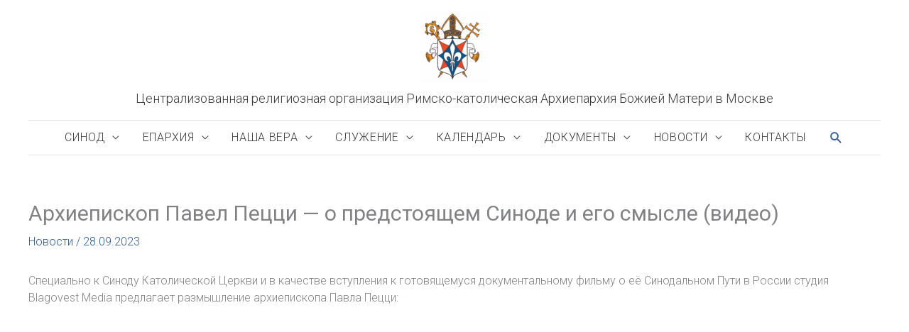

--- FILE ---
content_type: text/html; charset=UTF-8
request_url: https://cathmos.ru/arhiepiskop-pavel-peczczi-o-predstoyashhem-sinode-i-ego-smysle/
body_size: 17028
content:
<!DOCTYPE html>
<html lang="ru-RU">
<head>
<meta charset="UTF-8">
<meta name="viewport" content="width=device-width, initial-scale=1">
<link rel="profile" href="https://gmpg.org/xfn/11">

<title>Архиепископ Павел Пецци — о предстоящем Синоде и его смысле (видео) &#8212; Централизованная религиозная организация Римско-католическая Архиепархия Божией Матери в Москве</title>
<meta name='robots' content='max-image-preview:large' />
<link rel='dns-prefetch' href='//fonts.googleapis.com' />
<link rel='dns-prefetch' href='//use.fontawesome.com' />
<link rel="alternate" type="application/rss+xml" title="Централизованная религиозная организация Римско-католическая Архиепархия Божией Матери в Москве &raquo; Лента" href="https://cathmos.ru/feed/" />
<link rel="alternate" type="application/rss+xml" title="Централизованная религиозная организация Римско-католическая Архиепархия Божией Матери в Москве &raquo; Лента комментариев" href="https://cathmos.ru/comments/feed/" />
<link rel="alternate" type="text/calendar" title="Централизованная религиозная организация Римско-католическая Архиепархия Божией Матери в Москве &raquo; Новостная лента iCal" href="https://cathmos.ru/events/?ical=1" />
<link rel="alternate" title="oEmbed (JSON)" type="application/json+oembed" href="https://cathmos.ru/wp-json/oembed/1.0/embed?url=https%3A%2F%2Fcathmos.ru%2Farhiepiskop-pavel-peczczi-o-predstoyashhem-sinode-i-ego-smysle%2F" />
<link rel="alternate" title="oEmbed (XML)" type="text/xml+oembed" href="https://cathmos.ru/wp-json/oembed/1.0/embed?url=https%3A%2F%2Fcathmos.ru%2Farhiepiskop-pavel-peczczi-o-predstoyashhem-sinode-i-ego-smysle%2F&#038;format=xml" />
<style id='wp-img-auto-sizes-contain-inline-css'>
img:is([sizes=auto i],[sizes^="auto," i]){contain-intrinsic-size:3000px 1500px}
/*# sourceURL=wp-img-auto-sizes-contain-inline-css */
</style>
<link rel='stylesheet' id='astra-theme-css-css' href='https://cathmos.ru/wp-content/themes/astra/assets/css/minified/style.min.css?ver=4.12.1' media='all' />
<style id='astra-theme-css-inline-css'>
.ast-no-sidebar .entry-content .alignfull {margin-left: calc( -50vw + 50%);margin-right: calc( -50vw + 50%);max-width: 100vw;width: 100vw;}.ast-no-sidebar .entry-content .alignwide {margin-left: calc(-41vw + 50%);margin-right: calc(-41vw + 50%);max-width: unset;width: unset;}.ast-no-sidebar .entry-content .alignfull .alignfull,.ast-no-sidebar .entry-content .alignfull .alignwide,.ast-no-sidebar .entry-content .alignwide .alignfull,.ast-no-sidebar .entry-content .alignwide .alignwide,.ast-no-sidebar .entry-content .wp-block-column .alignfull,.ast-no-sidebar .entry-content .wp-block-column .alignwide{width: 100%;margin-left: auto;margin-right: auto;}.wp-block-gallery,.blocks-gallery-grid {margin: 0;}.wp-block-separator {max-width: 100px;}.wp-block-separator.is-style-wide,.wp-block-separator.is-style-dots {max-width: none;}.entry-content .has-2-columns .wp-block-column:first-child {padding-right: 10px;}.entry-content .has-2-columns .wp-block-column:last-child {padding-left: 10px;}@media (max-width: 782px) {.entry-content .wp-block-columns .wp-block-column {flex-basis: 100%;}.entry-content .has-2-columns .wp-block-column:first-child {padding-right: 0;}.entry-content .has-2-columns .wp-block-column:last-child {padding-left: 0;}}body .entry-content .wp-block-latest-posts {margin-left: 0;}body .entry-content .wp-block-latest-posts li {list-style: none;}.ast-no-sidebar .ast-container .entry-content .wp-block-latest-posts {margin-left: 0;}.ast-header-break-point .entry-content .alignwide {margin-left: auto;margin-right: auto;}.entry-content .blocks-gallery-item img {margin-bottom: auto;}.wp-block-pullquote {border-top: 4px solid #555d66;border-bottom: 4px solid #555d66;color: #40464d;}:root{--ast-post-nav-space:0;--ast-container-default-xlg-padding:6.67em;--ast-container-default-lg-padding:5.67em;--ast-container-default-slg-padding:4.34em;--ast-container-default-md-padding:3.34em;--ast-container-default-sm-padding:6.67em;--ast-container-default-xs-padding:2.4em;--ast-container-default-xxs-padding:1.4em;--ast-code-block-background:#EEEEEE;--ast-comment-inputs-background:#FAFAFA;--ast-normal-container-width:1200px;--ast-narrow-container-width:750px;--ast-blog-title-font-weight:normal;--ast-blog-meta-weight:inherit;--ast-global-color-primary:var(--ast-global-color-5);--ast-global-color-secondary:var(--ast-global-color-4);--ast-global-color-alternate-background:var(--ast-global-color-7);--ast-global-color-subtle-background:var(--ast-global-color-6);--ast-bg-style-guide:var( --ast-global-color-secondary,--ast-global-color-5 );--ast-shadow-style-guide:0px 0px 4px 0 #00000057;--ast-global-dark-bg-style:#fff;--ast-global-dark-lfs:#fbfbfb;--ast-widget-bg-color:#fafafa;--ast-wc-container-head-bg-color:#fbfbfb;--ast-title-layout-bg:#eeeeee;--ast-search-border-color:#e7e7e7;--ast-lifter-hover-bg:#e6e6e6;--ast-gallery-block-color:#000;--srfm-color-input-label:var(--ast-global-color-2);}html{font-size:100%;}a,.page-title{color:#2a5c96;}a:hover,a:focus{color:#3a3a3a;}body,button,input,select,textarea,.ast-button,.ast-custom-button{font-family:'Roboto',sans-serif;font-weight:300;font-size:16px;font-size:1rem;}blockquote{color:#000000;}h1,h2,h3,h4,h5,h6,.entry-content :where(h1,h2,h3,h4,h5,h6),.site-title,.site-title a{font-family:'Roboto Condensed',sans-serif;font-weight:400;}.ast-site-identity .site-title a{color:var(--ast-global-color-2);}.site-title{font-size:18px;font-size:1.125rem;display:block;}header .custom-logo-link img{max-width:100px;width:100px;}.astra-logo-svg{width:100px;}.site-header .site-description{font-size:15px;font-size:0.9375rem;display:none;}.entry-title{font-size:40px;font-size:2.5rem;}.archive .ast-article-post .ast-article-inner,.blog .ast-article-post .ast-article-inner,.archive .ast-article-post .ast-article-inner:hover,.blog .ast-article-post .ast-article-inner:hover{overflow:hidden;}h1,.entry-content :where(h1){font-size:36px;font-size:2.25rem;font-family:'Roboto Condensed',sans-serif;line-height:1.4em;}h2,.entry-content :where(h2){font-size:28px;font-size:1.75rem;font-family:'Roboto Condensed',sans-serif;line-height:1.3em;}h3,.entry-content :where(h3){font-size:24px;font-size:1.5rem;font-family:'Roboto Condensed',sans-serif;line-height:1.3em;}h4,.entry-content :where(h4){font-size:20px;font-size:1.25rem;line-height:1.2em;font-family:'Roboto Condensed',sans-serif;}h5,.entry-content :where(h5){font-size:18px;font-size:1.125rem;line-height:1.2em;font-family:'Roboto Condensed',sans-serif;}h6,.entry-content :where(h6){font-size:15px;font-size:0.9375rem;line-height:1.25em;font-family:'Roboto Condensed',sans-serif;}::selection{background-color:#dd3333;color:#ffffff;}body,h1,h2,h3,h4,h5,h6,.entry-title a,.entry-content :where(h1,h2,h3,h4,h5,h6){color:#3a3a3a;}.tagcloud a:hover,.tagcloud a:focus,.tagcloud a.current-item{color:#ffffff;border-color:#2a5c96;background-color:#2a5c96;}input:focus,input[type="text"]:focus,input[type="email"]:focus,input[type="url"]:focus,input[type="password"]:focus,input[type="reset"]:focus,input[type="search"]:focus,textarea:focus{border-color:#2a5c96;}input[type="radio"]:checked,input[type=reset],input[type="checkbox"]:checked,input[type="checkbox"]:hover:checked,input[type="checkbox"]:focus:checked,input[type=range]::-webkit-slider-thumb{border-color:#2a5c96;background-color:#2a5c96;box-shadow:none;}.site-footer a:hover + .post-count,.site-footer a:focus + .post-count{background:#2a5c96;border-color:#2a5c96;}.single .nav-links .nav-previous,.single .nav-links .nav-next{color:#2a5c96;}.entry-meta,.entry-meta *{line-height:1.45;color:#2a5c96;}.entry-meta a:not(.ast-button):hover,.entry-meta a:not(.ast-button):hover *,.entry-meta a:not(.ast-button):focus,.entry-meta a:not(.ast-button):focus *,.page-links > .page-link,.page-links .page-link:hover,.post-navigation a:hover{color:#3a3a3a;}#cat option,.secondary .calendar_wrap thead a,.secondary .calendar_wrap thead a:visited{color:#2a5c96;}.secondary .calendar_wrap #today,.ast-progress-val span{background:#2a5c96;}.secondary a:hover + .post-count,.secondary a:focus + .post-count{background:#2a5c96;border-color:#2a5c96;}.calendar_wrap #today > a{color:#ffffff;}.page-links .page-link,.single .post-navigation a{color:#2a5c96;}.ast-search-menu-icon .search-form button.search-submit{padding:0 4px;}.ast-search-menu-icon form.search-form{padding-right:0;}.ast-header-search .ast-search-menu-icon.ast-dropdown-active .search-form,.ast-header-search .ast-search-menu-icon.ast-dropdown-active .search-field:focus{transition:all 0.2s;}.search-form input.search-field:focus{outline:none;}.widget-title,.widget .wp-block-heading{font-size:22px;font-size:1.375rem;color:#3a3a3a;}.ast-search-menu-icon.slide-search a:focus-visible:focus-visible,.astra-search-icon:focus-visible,#close:focus-visible,a:focus-visible,.ast-menu-toggle:focus-visible,.site .skip-link:focus-visible,.wp-block-loginout input:focus-visible,.wp-block-search.wp-block-search__button-inside .wp-block-search__inside-wrapper,.ast-header-navigation-arrow:focus-visible,.ast-orders-table__row .ast-orders-table__cell:focus-visible,a#ast-apply-coupon:focus-visible,#ast-apply-coupon:focus-visible,#close:focus-visible,.button.search-submit:focus-visible,#search_submit:focus,.normal-search:focus-visible,.ast-header-account-wrap:focus-visible,.astra-cart-drawer-close:focus,.ast-single-variation:focus,.ast-button:focus,.ast-builder-button-wrap:has(.ast-custom-button-link:focus),.ast-builder-button-wrap .ast-custom-button-link:focus{outline-style:dotted;outline-color:inherit;outline-width:thin;}input:focus,input[type="text"]:focus,input[type="email"]:focus,input[type="url"]:focus,input[type="password"]:focus,input[type="reset"]:focus,input[type="search"]:focus,input[type="number"]:focus,textarea:focus,.wp-block-search__input:focus,[data-section="section-header-mobile-trigger"] .ast-button-wrap .ast-mobile-menu-trigger-minimal:focus,.ast-mobile-popup-drawer.active .menu-toggle-close:focus,#ast-scroll-top:focus,#coupon_code:focus,#ast-coupon-code:focus{border-style:dotted;border-color:inherit;border-width:thin;}input{outline:none;}.main-header-menu .menu-link,.ast-header-custom-item a{color:#3a3a3a;}.main-header-menu .menu-item:hover > .menu-link,.main-header-menu .menu-item:hover > .ast-menu-toggle,.main-header-menu .ast-masthead-custom-menu-items a:hover,.main-header-menu .menu-item.focus > .menu-link,.main-header-menu .menu-item.focus > .ast-menu-toggle,.main-header-menu .current-menu-item > .menu-link,.main-header-menu .current-menu-ancestor > .menu-link,.main-header-menu .current-menu-item > .ast-menu-toggle,.main-header-menu .current-menu-ancestor > .ast-menu-toggle{color:#2a5c96;}.header-main-layout-3 .ast-main-header-bar-alignment{margin-right:auto;}.header-main-layout-2 .site-header-section-left .ast-site-identity{text-align:left;}.site-logo-img img{ transition:all 0.2s linear;}body .ast-oembed-container *{position:absolute;top:0;width:100%;height:100%;left:0;}body .wp-block-embed-pocket-casts .ast-oembed-container *{position:unset;}.ast-header-break-point .ast-mobile-menu-buttons-minimal.menu-toggle{background:transparent;color:#dd3333;}.ast-header-break-point .ast-mobile-menu-buttons-outline.menu-toggle{background:transparent;border:1px solid #dd3333;color:#dd3333;}.ast-header-break-point .ast-mobile-menu-buttons-fill.menu-toggle{background:#dd3333;}.ast-single-post-featured-section + article {margin-top: 2em;}.site-content .ast-single-post-featured-section img {width: 100%;overflow: hidden;object-fit: cover;}.site > .ast-single-related-posts-container {margin-top: 0;}@media (min-width: 769px) {.ast-desktop .ast-container--narrow {max-width: var(--ast-narrow-container-width);margin: 0 auto;}}.footer-adv .footer-adv-overlay{border-top-style:solid;border-top-width:1px;border-top-color:#7a7a7a;}@media( max-width: 420px ) {.single .nav-links .nav-previous,.single .nav-links .nav-next {width: 100%;text-align: center;}}.wp-block-buttons.aligncenter{justify-content:center;}@media (max-width:782px){.entry-content .wp-block-columns .wp-block-column{margin-left:0px;}}.wp-block-image.aligncenter{margin-left:auto;margin-right:auto;}.wp-block-table.aligncenter{margin-left:auto;margin-right:auto;}.wp-block-buttons .wp-block-button.is-style-outline .wp-block-button__link.wp-element-button,.ast-outline-button,.wp-block-uagb-buttons-child .uagb-buttons-repeater.ast-outline-button{border-top-width:2px;border-right-width:2px;border-bottom-width:2px;border-left-width:2px;font-family:inherit;font-weight:inherit;line-height:1em;border-top-left-radius:2px;border-top-right-radius:2px;border-bottom-right-radius:2px;border-bottom-left-radius:2px;}.wp-block-button .wp-block-button__link.wp-element-button.is-style-outline:not(.has-background),.wp-block-button.is-style-outline>.wp-block-button__link.wp-element-button:not(.has-background),.ast-outline-button{background-color:transparent;}.entry-content[data-ast-blocks-layout] > figure{margin-bottom:1em;}@media (max-width:768px){.ast-left-sidebar #content > .ast-container{display:flex;flex-direction:column-reverse;width:100%;}.ast-separate-container .ast-article-post,.ast-separate-container .ast-article-single{padding:1.5em 2.14em;}.ast-author-box img.avatar{margin:20px 0 0 0;}}@media (min-width:769px){.ast-separate-container.ast-right-sidebar #primary,.ast-separate-container.ast-left-sidebar #primary{border:0;}.search-no-results.ast-separate-container #primary{margin-bottom:4em;}}.menu-toggle,button,.ast-button,.ast-custom-button,.button,input#submit,input[type="button"],input[type="submit"],input[type="reset"]{color:#ffffff;border-color:#dd3333;background-color:#dd3333;border-top-left-radius:2px;border-top-right-radius:2px;border-bottom-right-radius:2px;border-bottom-left-radius:2px;padding-top:10px;padding-right:40px;padding-bottom:10px;padding-left:40px;font-family:inherit;font-weight:inherit;}button:focus,.menu-toggle:hover,button:hover,.ast-button:hover,.ast-custom-button:hover .button:hover,.ast-custom-button:hover,input[type=reset]:hover,input[type=reset]:focus,input#submit:hover,input#submit:focus,input[type="button"]:hover,input[type="button"]:focus,input[type="submit"]:hover,input[type="submit"]:focus{color:#ffffff;background-color:#3a3a3a;border-color:#3a3a3a;}@media (max-width:768px){.ast-mobile-header-stack .main-header-bar .ast-search-menu-icon{display:inline-block;}.ast-header-break-point.ast-header-custom-item-outside .ast-mobile-header-stack .main-header-bar .ast-search-icon{margin:0;}.ast-comment-avatar-wrap img{max-width:2.5em;}.ast-comment-meta{padding:0 1.8888em 1.3333em;}.ast-separate-container .ast-comment-list li.depth-1{padding:1.5em 2.14em;}.ast-separate-container .comment-respond{padding:2em 2.14em;}}@media (min-width:544px){.ast-container{max-width:100%;}}@media (max-width:544px){.ast-separate-container .ast-article-post,.ast-separate-container .ast-article-single,.ast-separate-container .comments-title,.ast-separate-container .ast-archive-description{padding:1.5em 1em;}.ast-separate-container #content .ast-container{padding-left:0.54em;padding-right:0.54em;}.ast-separate-container .ast-comment-list .bypostauthor{padding:.5em;}.ast-search-menu-icon.ast-dropdown-active .search-field{width:170px;}.site-branding img,.site-header .site-logo-img .custom-logo-link img{max-width:100%;}} #ast-mobile-header .ast-site-header-cart-li a{pointer-events:none;}.ast-no-sidebar.ast-separate-container .entry-content .alignfull {margin-left: -6.67em;margin-right: -6.67em;width: auto;}@media (max-width: 1200px) {.ast-no-sidebar.ast-separate-container .entry-content .alignfull {margin-left: -2.4em;margin-right: -2.4em;}}@media (max-width: 768px) {.ast-no-sidebar.ast-separate-container .entry-content .alignfull {margin-left: -2.14em;margin-right: -2.14em;}}@media (max-width: 544px) {.ast-no-sidebar.ast-separate-container .entry-content .alignfull {margin-left: -1em;margin-right: -1em;}}.ast-no-sidebar.ast-separate-container .entry-content .alignwide {margin-left: -20px;margin-right: -20px;}.ast-no-sidebar.ast-separate-container .entry-content .wp-block-column .alignfull,.ast-no-sidebar.ast-separate-container .entry-content .wp-block-column .alignwide {margin-left: auto;margin-right: auto;width: 100%;}@media (max-width:768px){.site-title{display:block;}.site-header .site-description{display:none;}h1,.entry-content :where(h1){font-size:30px;}h2,.entry-content :where(h2){font-size:25px;}h3,.entry-content :where(h3){font-size:20px;}}@media (max-width:544px){.site-title{display:block;}.site-header .site-description{display:none;}h1,.entry-content :where(h1){font-size:30px;}h2,.entry-content :where(h2){font-size:25px;}h3,.entry-content :where(h3){font-size:20px;}}@media (max-width:768px){html{font-size:91.2%;}}@media (max-width:544px){html{font-size:91.2%;}}@media (min-width:769px){.ast-container{max-width:1240px;}}@font-face {font-family: "Astra";src: url(https://cathmos.ru/wp-content/themes/astra/assets/fonts/astra.woff) format("woff"),url(https://cathmos.ru/wp-content/themes/astra/assets/fonts/astra.ttf) format("truetype"),url(https://cathmos.ru/wp-content/themes/astra/assets/fonts/astra.svg#astra) format("svg");font-weight: normal;font-style: normal;font-display: fallback;}@media (max-width:921px) {.main-header-bar .main-header-bar-navigation{display:none;}}.ast-desktop .main-header-menu.submenu-with-border .sub-menu,.ast-desktop .main-header-menu.submenu-with-border .astra-full-megamenu-wrapper{border-color:#dd3333;}.ast-desktop .main-header-menu.submenu-with-border .sub-menu{border-top-width:3px;border-style:solid;}.ast-desktop .main-header-menu.submenu-with-border .sub-menu .sub-menu{top:-3px;}.ast-desktop .main-header-menu.submenu-with-border .sub-menu .menu-link,.ast-desktop .main-header-menu.submenu-with-border .children .menu-link{border-bottom-width:1px;border-style:solid;border-color:#eaeaea;}@media (min-width:769px){.main-header-menu .sub-menu .menu-item.ast-left-align-sub-menu:hover > .sub-menu,.main-header-menu .sub-menu .menu-item.ast-left-align-sub-menu.focus > .sub-menu{margin-left:-0px;}}.ast-small-footer{border-top-style:solid;border-top-width:0px;border-top-color:#ffffff;}.ast-small-footer-wrap{text-align:center;}.site .comments-area{padding-bottom:3em;}.ast-header-break-point.ast-header-custom-item-inside .main-header-bar .main-header-bar-navigation .ast-search-icon {display: none;}.ast-header-break-point.ast-header-custom-item-inside .main-header-bar .ast-search-menu-icon .search-form {padding: 0;display: block;overflow: hidden;}.ast-header-break-point .ast-header-custom-item .widget:last-child {margin-bottom: 1em;}.ast-header-custom-item .widget {margin: 0.5em;display: inline-block;vertical-align: middle;}.ast-header-custom-item .widget p {margin-bottom: 0;}.ast-header-custom-item .widget li {width: auto;}.ast-header-custom-item-inside .button-custom-menu-item .menu-link {display: none;}.ast-header-custom-item-inside.ast-header-break-point .button-custom-menu-item .ast-custom-button-link {display: none;}.ast-header-custom-item-inside.ast-header-break-point .button-custom-menu-item .menu-link {display: block;}.ast-header-break-point.ast-header-custom-item-outside .main-header-bar .ast-search-icon {margin-right: 1em;}.ast-header-break-point.ast-header-custom-item-inside .main-header-bar .ast-search-menu-icon .search-field,.ast-header-break-point.ast-header-custom-item-inside .main-header-bar .ast-search-menu-icon.ast-inline-search .search-field {width: 100%;padding-right: 5.5em;}.ast-header-break-point.ast-header-custom-item-inside .main-header-bar .ast-search-menu-icon .search-submit {display: block;position: absolute;height: 100%;top: 0;right: 0;padding: 0 1em;border-radius: 0;}.ast-header-break-point .ast-header-custom-item .ast-masthead-custom-menu-items {padding-left: 20px;padding-right: 20px;margin-bottom: 1em;margin-top: 1em;}.ast-header-custom-item-inside.ast-header-break-point .button-custom-menu-item {padding-left: 0;padding-right: 0;margin-top: 0;margin-bottom: 0;}.astra-icon-down_arrow::after {content: "\e900";font-family: Astra;}.astra-icon-close::after {content: "\e5cd";font-family: Astra;}.astra-icon-drag_handle::after {content: "\e25d";font-family: Astra;}.astra-icon-format_align_justify::after {content: "\e235";font-family: Astra;}.astra-icon-menu::after {content: "\e5d2";font-family: Astra;}.astra-icon-reorder::after {content: "\e8fe";font-family: Astra;}.astra-icon-search::after {content: "\e8b6";font-family: Astra;}.astra-icon-zoom_in::after {content: "\e56b";font-family: Astra;}.astra-icon-check-circle::after {content: "\e901";font-family: Astra;}.astra-icon-shopping-cart::after {content: "\f07a";font-family: Astra;}.astra-icon-shopping-bag::after {content: "\f290";font-family: Astra;}.astra-icon-shopping-basket::after {content: "\f291";font-family: Astra;}.astra-icon-circle-o::after {content: "\e903";font-family: Astra;}.astra-icon-certificate::after {content: "\e902";font-family: Astra;}blockquote {padding: 1.2em;}:root .has-ast-global-color-0-color{color:var(--ast-global-color-0);}:root .has-ast-global-color-0-background-color{background-color:var(--ast-global-color-0);}:root .wp-block-button .has-ast-global-color-0-color{color:var(--ast-global-color-0);}:root .wp-block-button .has-ast-global-color-0-background-color{background-color:var(--ast-global-color-0);}:root .has-ast-global-color-1-color{color:var(--ast-global-color-1);}:root .has-ast-global-color-1-background-color{background-color:var(--ast-global-color-1);}:root .wp-block-button .has-ast-global-color-1-color{color:var(--ast-global-color-1);}:root .wp-block-button .has-ast-global-color-1-background-color{background-color:var(--ast-global-color-1);}:root .has-ast-global-color-2-color{color:var(--ast-global-color-2);}:root .has-ast-global-color-2-background-color{background-color:var(--ast-global-color-2);}:root .wp-block-button .has-ast-global-color-2-color{color:var(--ast-global-color-2);}:root .wp-block-button .has-ast-global-color-2-background-color{background-color:var(--ast-global-color-2);}:root .has-ast-global-color-3-color{color:var(--ast-global-color-3);}:root .has-ast-global-color-3-background-color{background-color:var(--ast-global-color-3);}:root .wp-block-button .has-ast-global-color-3-color{color:var(--ast-global-color-3);}:root .wp-block-button .has-ast-global-color-3-background-color{background-color:var(--ast-global-color-3);}:root .has-ast-global-color-4-color{color:var(--ast-global-color-4);}:root .has-ast-global-color-4-background-color{background-color:var(--ast-global-color-4);}:root .wp-block-button .has-ast-global-color-4-color{color:var(--ast-global-color-4);}:root .wp-block-button .has-ast-global-color-4-background-color{background-color:var(--ast-global-color-4);}:root .has-ast-global-color-5-color{color:var(--ast-global-color-5);}:root .has-ast-global-color-5-background-color{background-color:var(--ast-global-color-5);}:root .wp-block-button .has-ast-global-color-5-color{color:var(--ast-global-color-5);}:root .wp-block-button .has-ast-global-color-5-background-color{background-color:var(--ast-global-color-5);}:root .has-ast-global-color-6-color{color:var(--ast-global-color-6);}:root .has-ast-global-color-6-background-color{background-color:var(--ast-global-color-6);}:root .wp-block-button .has-ast-global-color-6-color{color:var(--ast-global-color-6);}:root .wp-block-button .has-ast-global-color-6-background-color{background-color:var(--ast-global-color-6);}:root .has-ast-global-color-7-color{color:var(--ast-global-color-7);}:root .has-ast-global-color-7-background-color{background-color:var(--ast-global-color-7);}:root .wp-block-button .has-ast-global-color-7-color{color:var(--ast-global-color-7);}:root .wp-block-button .has-ast-global-color-7-background-color{background-color:var(--ast-global-color-7);}:root .has-ast-global-color-8-color{color:var(--ast-global-color-8);}:root .has-ast-global-color-8-background-color{background-color:var(--ast-global-color-8);}:root .wp-block-button .has-ast-global-color-8-color{color:var(--ast-global-color-8);}:root .wp-block-button .has-ast-global-color-8-background-color{background-color:var(--ast-global-color-8);}:root{--ast-global-color-0:#0170B9;--ast-global-color-1:#3a3a3a;--ast-global-color-2:#3a3a3a;--ast-global-color-3:#4B4F58;--ast-global-color-4:#F5F5F5;--ast-global-color-5:#FFFFFF;--ast-global-color-6:#E5E5E5;--ast-global-color-7:#424242;--ast-global-color-8:#000000;}:root {--ast-border-color : #dddddd;}.ast-single-entry-banner {-js-display: flex;display: flex;flex-direction: column;justify-content: center;text-align: center;position: relative;background: var(--ast-title-layout-bg);}.ast-single-entry-banner[data-banner-layout="layout-1"] {max-width: 1200px;background: inherit;padding: 20px 0;}.ast-single-entry-banner[data-banner-width-type="custom"] {margin: 0 auto;width: 100%;}.ast-single-entry-banner + .site-content .entry-header {margin-bottom: 0;}.site .ast-author-avatar {--ast-author-avatar-size: ;}a.ast-underline-text {text-decoration: underline;}.ast-container > .ast-terms-link {position: relative;display: block;}a.ast-button.ast-badge-tax {padding: 4px 8px;border-radius: 3px;font-size: inherit;}header.entry-header{text-align:left;}header.entry-header .entry-title{font-size:30px;font-size:1.875rem;}header.entry-header > *:not(:last-child){margin-bottom:10px;}@media (max-width:768px){header.entry-header{text-align:left;}}@media (max-width:544px){header.entry-header{text-align:left;}}.ast-archive-entry-banner {-js-display: flex;display: flex;flex-direction: column;justify-content: center;text-align: center;position: relative;background: var(--ast-title-layout-bg);}.ast-archive-entry-banner[data-banner-width-type="custom"] {margin: 0 auto;width: 100%;}.ast-archive-entry-banner[data-banner-layout="layout-1"] {background: inherit;padding: 20px 0;text-align: left;}body.archive .ast-archive-description{max-width:1200px;width:100%;text-align:left;padding-top:3em;padding-right:3em;padding-bottom:3em;padding-left:3em;}body.archive .ast-archive-description .ast-archive-title,body.archive .ast-archive-description .ast-archive-title *{font-size:40px;font-size:2.5rem;text-transform:capitalize;}body.archive .ast-archive-description > *:not(:last-child){margin-bottom:10px;}@media (max-width:768px){body.archive .ast-archive-description{text-align:left;}}@media (max-width:544px){body.archive .ast-archive-description{text-align:left;}}.ast-breadcrumbs .trail-browse,.ast-breadcrumbs .trail-items,.ast-breadcrumbs .trail-items li{display:inline-block;margin:0;padding:0;border:none;background:inherit;text-indent:0;text-decoration:none;}.ast-breadcrumbs .trail-browse{font-size:inherit;font-style:inherit;font-weight:inherit;color:inherit;}.ast-breadcrumbs .trail-items{list-style:none;}.trail-items li::after{padding:0 0.3em;content:"\00bb";}.trail-items li:last-of-type::after{display:none;}h1,h2,h3,h4,h5,h6,.entry-content :where(h1,h2,h3,h4,h5,h6){color:var(--ast-global-color-2);}.ast-header-break-point .main-header-bar{border-bottom-width:0px;border-bottom-color:#e2e2e2;}@media (min-width:769px){.main-header-bar{border-bottom-width:0px;border-bottom-color:#e2e2e2;}}.main-header-menu .menu-item, #astra-footer-menu .menu-item, .main-header-bar .ast-masthead-custom-menu-items{-js-display:flex;display:flex;-webkit-box-pack:center;-webkit-justify-content:center;-moz-box-pack:center;-ms-flex-pack:center;justify-content:center;-webkit-box-orient:vertical;-webkit-box-direction:normal;-webkit-flex-direction:column;-moz-box-orient:vertical;-moz-box-direction:normal;-ms-flex-direction:column;flex-direction:column;}.main-header-menu > .menu-item > .menu-link, #astra-footer-menu > .menu-item > .menu-link{height:100%;-webkit-box-align:center;-webkit-align-items:center;-moz-box-align:center;-ms-flex-align:center;align-items:center;-js-display:flex;display:flex;}.ast-primary-menu-disabled .main-header-bar .ast-masthead-custom-menu-items{flex:unset;}.header-main-layout-1 .ast-flex.main-header-container, .header-main-layout-3 .ast-flex.main-header-container{-webkit-align-content:center;-ms-flex-line-pack:center;align-content:center;-webkit-box-align:center;-webkit-align-items:center;-moz-box-align:center;-ms-flex-align:center;align-items:center;}.main-header-menu .sub-menu .menu-item.menu-item-has-children > .menu-link:after{position:absolute;right:1em;top:50%;transform:translate(0,-50%) rotate(270deg);}.ast-header-break-point .main-header-bar .main-header-bar-navigation .page_item_has_children > .ast-menu-toggle::before, .ast-header-break-point .main-header-bar .main-header-bar-navigation .menu-item-has-children > .ast-menu-toggle::before, .ast-mobile-popup-drawer .main-header-bar-navigation .menu-item-has-children>.ast-menu-toggle::before, .ast-header-break-point .ast-mobile-header-wrap .main-header-bar-navigation .menu-item-has-children > .ast-menu-toggle::before{font-weight:bold;content:"\e900";font-family:Astra;text-decoration:inherit;display:inline-block;}.ast-header-break-point .main-navigation ul.sub-menu .menu-item .menu-link:before{content:"\e900";font-family:Astra;font-size:.65em;text-decoration:inherit;display:inline-block;transform:translate(0, -2px) rotateZ(270deg);margin-right:5px;}.widget_search .search-form:after{font-family:Astra;font-size:1.2em;font-weight:normal;content:"\e8b6";position:absolute;top:50%;right:15px;transform:translate(0, -50%);}.astra-search-icon::before{content:"\e8b6";font-family:Astra;font-style:normal;font-weight:normal;text-decoration:inherit;text-align:center;-webkit-font-smoothing:antialiased;-moz-osx-font-smoothing:grayscale;z-index:3;}.main-header-bar .main-header-bar-navigation .page_item_has_children > a:after, .main-header-bar .main-header-bar-navigation .menu-item-has-children > a:after, .menu-item-has-children .ast-header-navigation-arrow:after{content:"\e900";display:inline-block;font-family:Astra;font-size:.6rem;font-weight:bold;text-rendering:auto;-webkit-font-smoothing:antialiased;-moz-osx-font-smoothing:grayscale;margin-left:10px;line-height:normal;}.menu-item-has-children .sub-menu .ast-header-navigation-arrow:after{margin-left:0;}.ast-mobile-popup-drawer .main-header-bar-navigation .ast-submenu-expanded>.ast-menu-toggle::before{transform:rotateX(180deg);}.ast-header-break-point .main-header-bar-navigation .menu-item-has-children > .menu-link:after{display:none;}@media (min-width:769px){.ast-builder-menu .main-navigation > ul > li:last-child a{margin-right:0;}}.ast-separate-container .ast-article-inner{background-color:transparent;background-image:none;}.ast-separate-container .ast-article-post{background-color:var(--ast-global-color-5);background-image:none;}@media (max-width:768px){.ast-separate-container .ast-article-post{background-color:var(--ast-global-color-5);background-image:none;}}@media (max-width:544px){.ast-separate-container .ast-article-post{background-color:var(--ast-global-color-5);background-image:none;}}.ast-separate-container .ast-article-single:not(.ast-related-post), .ast-separate-container .error-404, .ast-separate-container .no-results, .single.ast-separate-container  .ast-author-meta, .ast-separate-container .related-posts-title-wrapper, .ast-separate-container .comments-count-wrapper, .ast-box-layout.ast-plain-container .site-content, .ast-padded-layout.ast-plain-container .site-content, .ast-separate-container .ast-archive-description, .ast-separate-container .comments-area .comment-respond, .ast-separate-container .comments-area .ast-comment-list li, .ast-separate-container .comments-area .comments-title{background-color:var(--ast-global-color-5);background-image:none;}@media (max-width:768px){.ast-separate-container .ast-article-single:not(.ast-related-post), .ast-separate-container .error-404, .ast-separate-container .no-results, .single.ast-separate-container  .ast-author-meta, .ast-separate-container .related-posts-title-wrapper, .ast-separate-container .comments-count-wrapper, .ast-box-layout.ast-plain-container .site-content, .ast-padded-layout.ast-plain-container .site-content, .ast-separate-container .ast-archive-description{background-color:var(--ast-global-color-5);background-image:none;}}@media (max-width:544px){.ast-separate-container .ast-article-single:not(.ast-related-post), .ast-separate-container .error-404, .ast-separate-container .no-results, .single.ast-separate-container  .ast-author-meta, .ast-separate-container .related-posts-title-wrapper, .ast-separate-container .comments-count-wrapper, .ast-box-layout.ast-plain-container .site-content, .ast-padded-layout.ast-plain-container .site-content, .ast-separate-container .ast-archive-description{background-color:var(--ast-global-color-5);background-image:none;}}.ast-separate-container.ast-two-container #secondary .widget{background-color:var(--ast-global-color-5);background-image:none;}@media (max-width:768px){.ast-separate-container.ast-two-container #secondary .widget{background-color:var(--ast-global-color-5);background-image:none;}}@media (max-width:544px){.ast-separate-container.ast-two-container #secondary .widget{background-color:var(--ast-global-color-5);background-image:none;}}
/*# sourceURL=astra-theme-css-inline-css */
</style>
<link rel='stylesheet' id='astra-google-fonts-css' href='https://fonts.googleapis.com/css?family=Roboto%3A300%2C%7CRoboto+Condensed%3A400%2C&#038;display=fallback&#038;ver=4.12.1' media='all' />
<link rel='stylesheet' id='astra-menu-animation-css' href='https://cathmos.ru/wp-content/themes/astra/assets/css/minified/menu-animation.min.css?ver=4.12.1' media='all' />
<link rel='stylesheet' id='wp-block-library-css' href='https://cathmos.ru/wp-includes/css/dist/block-library/style.min.css?ver=6.9' media='all' />
<style id='wp-block-embed-inline-css'>
.wp-block-embed.alignleft,.wp-block-embed.alignright,.wp-block[data-align=left]>[data-type="core/embed"],.wp-block[data-align=right]>[data-type="core/embed"]{max-width:360px;width:100%}.wp-block-embed.alignleft .wp-block-embed__wrapper,.wp-block-embed.alignright .wp-block-embed__wrapper,.wp-block[data-align=left]>[data-type="core/embed"] .wp-block-embed__wrapper,.wp-block[data-align=right]>[data-type="core/embed"] .wp-block-embed__wrapper{min-width:280px}.wp-block-cover .wp-block-embed{min-height:240px;min-width:320px}.wp-block-embed{overflow-wrap:break-word}.wp-block-embed :where(figcaption){margin-bottom:1em;margin-top:.5em}.wp-block-embed iframe{max-width:100%}.wp-block-embed__wrapper{position:relative}.wp-embed-responsive .wp-has-aspect-ratio .wp-block-embed__wrapper:before{content:"";display:block;padding-top:50%}.wp-embed-responsive .wp-has-aspect-ratio iframe{bottom:0;height:100%;left:0;position:absolute;right:0;top:0;width:100%}.wp-embed-responsive .wp-embed-aspect-21-9 .wp-block-embed__wrapper:before{padding-top:42.85%}.wp-embed-responsive .wp-embed-aspect-18-9 .wp-block-embed__wrapper:before{padding-top:50%}.wp-embed-responsive .wp-embed-aspect-16-9 .wp-block-embed__wrapper:before{padding-top:56.25%}.wp-embed-responsive .wp-embed-aspect-4-3 .wp-block-embed__wrapper:before{padding-top:75%}.wp-embed-responsive .wp-embed-aspect-1-1 .wp-block-embed__wrapper:before{padding-top:100%}.wp-embed-responsive .wp-embed-aspect-9-16 .wp-block-embed__wrapper:before{padding-top:177.77%}.wp-embed-responsive .wp-embed-aspect-1-2 .wp-block-embed__wrapper:before{padding-top:200%}
/*# sourceURL=https://cathmos.ru/wp-includes/blocks/embed/style.min.css */
</style>
<style id='wp-block-paragraph-inline-css'>
.is-small-text{font-size:.875em}.is-regular-text{font-size:1em}.is-large-text{font-size:2.25em}.is-larger-text{font-size:3em}.has-drop-cap:not(:focus):first-letter{float:left;font-size:8.4em;font-style:normal;font-weight:100;line-height:.68;margin:.05em .1em 0 0;text-transform:uppercase}body.rtl .has-drop-cap:not(:focus):first-letter{float:none;margin-left:.1em}p.has-drop-cap.has-background{overflow:hidden}:root :where(p.has-background){padding:1.25em 2.375em}:where(p.has-text-color:not(.has-link-color)) a{color:inherit}p.has-text-align-left[style*="writing-mode:vertical-lr"],p.has-text-align-right[style*="writing-mode:vertical-rl"]{rotate:180deg}
/*# sourceURL=https://cathmos.ru/wp-includes/blocks/paragraph/style.min.css */
</style>
<style id='global-styles-inline-css'>
:root{--wp--preset--aspect-ratio--square: 1;--wp--preset--aspect-ratio--4-3: 4/3;--wp--preset--aspect-ratio--3-4: 3/4;--wp--preset--aspect-ratio--3-2: 3/2;--wp--preset--aspect-ratio--2-3: 2/3;--wp--preset--aspect-ratio--16-9: 16/9;--wp--preset--aspect-ratio--9-16: 9/16;--wp--preset--color--black: #000000;--wp--preset--color--cyan-bluish-gray: #abb8c3;--wp--preset--color--white: #ffffff;--wp--preset--color--pale-pink: #f78da7;--wp--preset--color--vivid-red: #cf2e2e;--wp--preset--color--luminous-vivid-orange: #ff6900;--wp--preset--color--luminous-vivid-amber: #fcb900;--wp--preset--color--light-green-cyan: #7bdcb5;--wp--preset--color--vivid-green-cyan: #00d084;--wp--preset--color--pale-cyan-blue: #8ed1fc;--wp--preset--color--vivid-cyan-blue: #0693e3;--wp--preset--color--vivid-purple: #9b51e0;--wp--preset--color--ast-global-color-0: var(--ast-global-color-0);--wp--preset--color--ast-global-color-1: var(--ast-global-color-1);--wp--preset--color--ast-global-color-2: var(--ast-global-color-2);--wp--preset--color--ast-global-color-3: var(--ast-global-color-3);--wp--preset--color--ast-global-color-4: var(--ast-global-color-4);--wp--preset--color--ast-global-color-5: var(--ast-global-color-5);--wp--preset--color--ast-global-color-6: var(--ast-global-color-6);--wp--preset--color--ast-global-color-7: var(--ast-global-color-7);--wp--preset--color--ast-global-color-8: var(--ast-global-color-8);--wp--preset--gradient--vivid-cyan-blue-to-vivid-purple: linear-gradient(135deg,rgb(6,147,227) 0%,rgb(155,81,224) 100%);--wp--preset--gradient--light-green-cyan-to-vivid-green-cyan: linear-gradient(135deg,rgb(122,220,180) 0%,rgb(0,208,130) 100%);--wp--preset--gradient--luminous-vivid-amber-to-luminous-vivid-orange: linear-gradient(135deg,rgb(252,185,0) 0%,rgb(255,105,0) 100%);--wp--preset--gradient--luminous-vivid-orange-to-vivid-red: linear-gradient(135deg,rgb(255,105,0) 0%,rgb(207,46,46) 100%);--wp--preset--gradient--very-light-gray-to-cyan-bluish-gray: linear-gradient(135deg,rgb(238,238,238) 0%,rgb(169,184,195) 100%);--wp--preset--gradient--cool-to-warm-spectrum: linear-gradient(135deg,rgb(74,234,220) 0%,rgb(151,120,209) 20%,rgb(207,42,186) 40%,rgb(238,44,130) 60%,rgb(251,105,98) 80%,rgb(254,248,76) 100%);--wp--preset--gradient--blush-light-purple: linear-gradient(135deg,rgb(255,206,236) 0%,rgb(152,150,240) 100%);--wp--preset--gradient--blush-bordeaux: linear-gradient(135deg,rgb(254,205,165) 0%,rgb(254,45,45) 50%,rgb(107,0,62) 100%);--wp--preset--gradient--luminous-dusk: linear-gradient(135deg,rgb(255,203,112) 0%,rgb(199,81,192) 50%,rgb(65,88,208) 100%);--wp--preset--gradient--pale-ocean: linear-gradient(135deg,rgb(255,245,203) 0%,rgb(182,227,212) 50%,rgb(51,167,181) 100%);--wp--preset--gradient--electric-grass: linear-gradient(135deg,rgb(202,248,128) 0%,rgb(113,206,126) 100%);--wp--preset--gradient--midnight: linear-gradient(135deg,rgb(2,3,129) 0%,rgb(40,116,252) 100%);--wp--preset--font-size--small: 13px;--wp--preset--font-size--medium: 20px;--wp--preset--font-size--large: 36px;--wp--preset--font-size--x-large: 42px;--wp--preset--spacing--20: 0.44rem;--wp--preset--spacing--30: 0.67rem;--wp--preset--spacing--40: 1rem;--wp--preset--spacing--50: 1.5rem;--wp--preset--spacing--60: 2.25rem;--wp--preset--spacing--70: 3.38rem;--wp--preset--spacing--80: 5.06rem;--wp--preset--shadow--natural: 6px 6px 9px rgba(0, 0, 0, 0.2);--wp--preset--shadow--deep: 12px 12px 50px rgba(0, 0, 0, 0.4);--wp--preset--shadow--sharp: 6px 6px 0px rgba(0, 0, 0, 0.2);--wp--preset--shadow--outlined: 6px 6px 0px -3px rgb(255, 255, 255), 6px 6px rgb(0, 0, 0);--wp--preset--shadow--crisp: 6px 6px 0px rgb(0, 0, 0);}:root { --wp--style--global--content-size: var(--wp--custom--ast-content-width-size);--wp--style--global--wide-size: var(--wp--custom--ast-wide-width-size); }:where(body) { margin: 0; }.wp-site-blocks > .alignleft { float: left; margin-right: 2em; }.wp-site-blocks > .alignright { float: right; margin-left: 2em; }.wp-site-blocks > .aligncenter { justify-content: center; margin-left: auto; margin-right: auto; }:where(.wp-site-blocks) > * { margin-block-start: 24px; margin-block-end: 0; }:where(.wp-site-blocks) > :first-child { margin-block-start: 0; }:where(.wp-site-blocks) > :last-child { margin-block-end: 0; }:root { --wp--style--block-gap: 24px; }:root :where(.is-layout-flow) > :first-child{margin-block-start: 0;}:root :where(.is-layout-flow) > :last-child{margin-block-end: 0;}:root :where(.is-layout-flow) > *{margin-block-start: 24px;margin-block-end: 0;}:root :where(.is-layout-constrained) > :first-child{margin-block-start: 0;}:root :where(.is-layout-constrained) > :last-child{margin-block-end: 0;}:root :where(.is-layout-constrained) > *{margin-block-start: 24px;margin-block-end: 0;}:root :where(.is-layout-flex){gap: 24px;}:root :where(.is-layout-grid){gap: 24px;}.is-layout-flow > .alignleft{float: left;margin-inline-start: 0;margin-inline-end: 2em;}.is-layout-flow > .alignright{float: right;margin-inline-start: 2em;margin-inline-end: 0;}.is-layout-flow > .aligncenter{margin-left: auto !important;margin-right: auto !important;}.is-layout-constrained > .alignleft{float: left;margin-inline-start: 0;margin-inline-end: 2em;}.is-layout-constrained > .alignright{float: right;margin-inline-start: 2em;margin-inline-end: 0;}.is-layout-constrained > .aligncenter{margin-left: auto !important;margin-right: auto !important;}.is-layout-constrained > :where(:not(.alignleft):not(.alignright):not(.alignfull)){max-width: var(--wp--style--global--content-size);margin-left: auto !important;margin-right: auto !important;}.is-layout-constrained > .alignwide{max-width: var(--wp--style--global--wide-size);}body .is-layout-flex{display: flex;}.is-layout-flex{flex-wrap: wrap;align-items: center;}.is-layout-flex > :is(*, div){margin: 0;}body .is-layout-grid{display: grid;}.is-layout-grid > :is(*, div){margin: 0;}body{padding-top: 0px;padding-right: 0px;padding-bottom: 0px;padding-left: 0px;}a:where(:not(.wp-element-button)){text-decoration: none;}:root :where(.wp-element-button, .wp-block-button__link){background-color: #32373c;border-width: 0;color: #fff;font-family: inherit;font-size: inherit;font-style: inherit;font-weight: inherit;letter-spacing: inherit;line-height: inherit;padding-top: calc(0.667em + 2px);padding-right: calc(1.333em + 2px);padding-bottom: calc(0.667em + 2px);padding-left: calc(1.333em + 2px);text-decoration: none;text-transform: inherit;}.has-black-color{color: var(--wp--preset--color--black) !important;}.has-cyan-bluish-gray-color{color: var(--wp--preset--color--cyan-bluish-gray) !important;}.has-white-color{color: var(--wp--preset--color--white) !important;}.has-pale-pink-color{color: var(--wp--preset--color--pale-pink) !important;}.has-vivid-red-color{color: var(--wp--preset--color--vivid-red) !important;}.has-luminous-vivid-orange-color{color: var(--wp--preset--color--luminous-vivid-orange) !important;}.has-luminous-vivid-amber-color{color: var(--wp--preset--color--luminous-vivid-amber) !important;}.has-light-green-cyan-color{color: var(--wp--preset--color--light-green-cyan) !important;}.has-vivid-green-cyan-color{color: var(--wp--preset--color--vivid-green-cyan) !important;}.has-pale-cyan-blue-color{color: var(--wp--preset--color--pale-cyan-blue) !important;}.has-vivid-cyan-blue-color{color: var(--wp--preset--color--vivid-cyan-blue) !important;}.has-vivid-purple-color{color: var(--wp--preset--color--vivid-purple) !important;}.has-ast-global-color-0-color{color: var(--wp--preset--color--ast-global-color-0) !important;}.has-ast-global-color-1-color{color: var(--wp--preset--color--ast-global-color-1) !important;}.has-ast-global-color-2-color{color: var(--wp--preset--color--ast-global-color-2) !important;}.has-ast-global-color-3-color{color: var(--wp--preset--color--ast-global-color-3) !important;}.has-ast-global-color-4-color{color: var(--wp--preset--color--ast-global-color-4) !important;}.has-ast-global-color-5-color{color: var(--wp--preset--color--ast-global-color-5) !important;}.has-ast-global-color-6-color{color: var(--wp--preset--color--ast-global-color-6) !important;}.has-ast-global-color-7-color{color: var(--wp--preset--color--ast-global-color-7) !important;}.has-ast-global-color-8-color{color: var(--wp--preset--color--ast-global-color-8) !important;}.has-black-background-color{background-color: var(--wp--preset--color--black) !important;}.has-cyan-bluish-gray-background-color{background-color: var(--wp--preset--color--cyan-bluish-gray) !important;}.has-white-background-color{background-color: var(--wp--preset--color--white) !important;}.has-pale-pink-background-color{background-color: var(--wp--preset--color--pale-pink) !important;}.has-vivid-red-background-color{background-color: var(--wp--preset--color--vivid-red) !important;}.has-luminous-vivid-orange-background-color{background-color: var(--wp--preset--color--luminous-vivid-orange) !important;}.has-luminous-vivid-amber-background-color{background-color: var(--wp--preset--color--luminous-vivid-amber) !important;}.has-light-green-cyan-background-color{background-color: var(--wp--preset--color--light-green-cyan) !important;}.has-vivid-green-cyan-background-color{background-color: var(--wp--preset--color--vivid-green-cyan) !important;}.has-pale-cyan-blue-background-color{background-color: var(--wp--preset--color--pale-cyan-blue) !important;}.has-vivid-cyan-blue-background-color{background-color: var(--wp--preset--color--vivid-cyan-blue) !important;}.has-vivid-purple-background-color{background-color: var(--wp--preset--color--vivid-purple) !important;}.has-ast-global-color-0-background-color{background-color: var(--wp--preset--color--ast-global-color-0) !important;}.has-ast-global-color-1-background-color{background-color: var(--wp--preset--color--ast-global-color-1) !important;}.has-ast-global-color-2-background-color{background-color: var(--wp--preset--color--ast-global-color-2) !important;}.has-ast-global-color-3-background-color{background-color: var(--wp--preset--color--ast-global-color-3) !important;}.has-ast-global-color-4-background-color{background-color: var(--wp--preset--color--ast-global-color-4) !important;}.has-ast-global-color-5-background-color{background-color: var(--wp--preset--color--ast-global-color-5) !important;}.has-ast-global-color-6-background-color{background-color: var(--wp--preset--color--ast-global-color-6) !important;}.has-ast-global-color-7-background-color{background-color: var(--wp--preset--color--ast-global-color-7) !important;}.has-ast-global-color-8-background-color{background-color: var(--wp--preset--color--ast-global-color-8) !important;}.has-black-border-color{border-color: var(--wp--preset--color--black) !important;}.has-cyan-bluish-gray-border-color{border-color: var(--wp--preset--color--cyan-bluish-gray) !important;}.has-white-border-color{border-color: var(--wp--preset--color--white) !important;}.has-pale-pink-border-color{border-color: var(--wp--preset--color--pale-pink) !important;}.has-vivid-red-border-color{border-color: var(--wp--preset--color--vivid-red) !important;}.has-luminous-vivid-orange-border-color{border-color: var(--wp--preset--color--luminous-vivid-orange) !important;}.has-luminous-vivid-amber-border-color{border-color: var(--wp--preset--color--luminous-vivid-amber) !important;}.has-light-green-cyan-border-color{border-color: var(--wp--preset--color--light-green-cyan) !important;}.has-vivid-green-cyan-border-color{border-color: var(--wp--preset--color--vivid-green-cyan) !important;}.has-pale-cyan-blue-border-color{border-color: var(--wp--preset--color--pale-cyan-blue) !important;}.has-vivid-cyan-blue-border-color{border-color: var(--wp--preset--color--vivid-cyan-blue) !important;}.has-vivid-purple-border-color{border-color: var(--wp--preset--color--vivid-purple) !important;}.has-ast-global-color-0-border-color{border-color: var(--wp--preset--color--ast-global-color-0) !important;}.has-ast-global-color-1-border-color{border-color: var(--wp--preset--color--ast-global-color-1) !important;}.has-ast-global-color-2-border-color{border-color: var(--wp--preset--color--ast-global-color-2) !important;}.has-ast-global-color-3-border-color{border-color: var(--wp--preset--color--ast-global-color-3) !important;}.has-ast-global-color-4-border-color{border-color: var(--wp--preset--color--ast-global-color-4) !important;}.has-ast-global-color-5-border-color{border-color: var(--wp--preset--color--ast-global-color-5) !important;}.has-ast-global-color-6-border-color{border-color: var(--wp--preset--color--ast-global-color-6) !important;}.has-ast-global-color-7-border-color{border-color: var(--wp--preset--color--ast-global-color-7) !important;}.has-ast-global-color-8-border-color{border-color: var(--wp--preset--color--ast-global-color-8) !important;}.has-vivid-cyan-blue-to-vivid-purple-gradient-background{background: var(--wp--preset--gradient--vivid-cyan-blue-to-vivid-purple) !important;}.has-light-green-cyan-to-vivid-green-cyan-gradient-background{background: var(--wp--preset--gradient--light-green-cyan-to-vivid-green-cyan) !important;}.has-luminous-vivid-amber-to-luminous-vivid-orange-gradient-background{background: var(--wp--preset--gradient--luminous-vivid-amber-to-luminous-vivid-orange) !important;}.has-luminous-vivid-orange-to-vivid-red-gradient-background{background: var(--wp--preset--gradient--luminous-vivid-orange-to-vivid-red) !important;}.has-very-light-gray-to-cyan-bluish-gray-gradient-background{background: var(--wp--preset--gradient--very-light-gray-to-cyan-bluish-gray) !important;}.has-cool-to-warm-spectrum-gradient-background{background: var(--wp--preset--gradient--cool-to-warm-spectrum) !important;}.has-blush-light-purple-gradient-background{background: var(--wp--preset--gradient--blush-light-purple) !important;}.has-blush-bordeaux-gradient-background{background: var(--wp--preset--gradient--blush-bordeaux) !important;}.has-luminous-dusk-gradient-background{background: var(--wp--preset--gradient--luminous-dusk) !important;}.has-pale-ocean-gradient-background{background: var(--wp--preset--gradient--pale-ocean) !important;}.has-electric-grass-gradient-background{background: var(--wp--preset--gradient--electric-grass) !important;}.has-midnight-gradient-background{background: var(--wp--preset--gradient--midnight) !important;}.has-small-font-size{font-size: var(--wp--preset--font-size--small) !important;}.has-medium-font-size{font-size: var(--wp--preset--font-size--medium) !important;}.has-large-font-size{font-size: var(--wp--preset--font-size--large) !important;}.has-x-large-font-size{font-size: var(--wp--preset--font-size--x-large) !important;}
/*# sourceURL=global-styles-inline-css */
</style>

<style id='font-awesome-svg-styles-default-inline-css'>
.svg-inline--fa {
  display: inline-block;
  height: 1em;
  overflow: visible;
  vertical-align: -.125em;
}
/*# sourceURL=font-awesome-svg-styles-default-inline-css */
</style>
<link rel='stylesheet' id='font-awesome-svg-styles-css' href='https://cathmos.ru/wp-content/uploads/font-awesome/v5.11.1/css/svg-with-js.css' media='all' />
<style id='font-awesome-svg-styles-inline-css'>
   .wp-block-font-awesome-icon svg::before,
   .wp-rich-text-font-awesome-icon svg::before {content: unset;}
/*# sourceURL=font-awesome-svg-styles-inline-css */
</style>
<link rel='stylesheet' id='font-awesome-official-css' href='https://use.fontawesome.com/releases/v5.11.1/css/all.css' media='all' integrity="sha384-IT8OQ5/IfeLGe8ZMxjj3QQNqT0zhBJSiFCL3uolrGgKRuenIU+mMS94kck/AHZWu" crossorigin="anonymous" />
<link rel='stylesheet' id='leyka_style-css' href='https://cathmos.ru/wp-content/plugins/leyka/assets/css/public.css?ver=6.9' media='all' />
<link rel='stylesheet' id='parent_style-css' href='https://cathmos.ru/wp-content/themes/astra/style.css?ver=6.9' media='all' />
<link rel='stylesheet' id='child_style-css' href='https://cathmos.ru/wp-content/themes/cathmos22/style.css?ver=221205-93122' media='' />
<link rel='stylesheet' id='font-awesome-official-v4shim-css' href='https://use.fontawesome.com/releases/v5.11.1/css/v4-shims.css' media='all' integrity="sha384-iJU+Et4BsM2cUxdymLmM7B8IF6IkyAYIcJRKroT/XuA5+2bWL9u+KJ1ZItC4bcdo" crossorigin="anonymous" />
<style id='font-awesome-official-v4shim-inline-css'>
@font-face {
font-family: "FontAwesome";
font-display: block;
src: url("https://use.fontawesome.com/releases/v5.11.1/webfonts/fa-brands-400.eot"),
		url("https://use.fontawesome.com/releases/v5.11.1/webfonts/fa-brands-400.eot?#iefix") format("embedded-opentype"),
		url("https://use.fontawesome.com/releases/v5.11.1/webfonts/fa-brands-400.woff2") format("woff2"),
		url("https://use.fontawesome.com/releases/v5.11.1/webfonts/fa-brands-400.woff") format("woff"),
		url("https://use.fontawesome.com/releases/v5.11.1/webfonts/fa-brands-400.ttf") format("truetype"),
		url("https://use.fontawesome.com/releases/v5.11.1/webfonts/fa-brands-400.svg#fontawesome") format("svg");
}

@font-face {
font-family: "FontAwesome";
font-display: block;
src: url("https://use.fontawesome.com/releases/v5.11.1/webfonts/fa-solid-900.eot"),
		url("https://use.fontawesome.com/releases/v5.11.1/webfonts/fa-solid-900.eot?#iefix") format("embedded-opentype"),
		url("https://use.fontawesome.com/releases/v5.11.1/webfonts/fa-solid-900.woff2") format("woff2"),
		url("https://use.fontawesome.com/releases/v5.11.1/webfonts/fa-solid-900.woff") format("woff"),
		url("https://use.fontawesome.com/releases/v5.11.1/webfonts/fa-solid-900.ttf") format("truetype"),
		url("https://use.fontawesome.com/releases/v5.11.1/webfonts/fa-solid-900.svg#fontawesome") format("svg");
}

@font-face {
font-family: "FontAwesome";
font-display: block;
src: url("https://use.fontawesome.com/releases/v5.11.1/webfonts/fa-regular-400.eot"),
		url("https://use.fontawesome.com/releases/v5.11.1/webfonts/fa-regular-400.eot?#iefix") format("embedded-opentype"),
		url("https://use.fontawesome.com/releases/v5.11.1/webfonts/fa-regular-400.woff2") format("woff2"),
		url("https://use.fontawesome.com/releases/v5.11.1/webfonts/fa-regular-400.woff") format("woff"),
		url("https://use.fontawesome.com/releases/v5.11.1/webfonts/fa-regular-400.ttf") format("truetype"),
		url("https://use.fontawesome.com/releases/v5.11.1/webfonts/fa-regular-400.svg#fontawesome") format("svg");
unicode-range: U+F004-F005,U+F007,U+F017,U+F022,U+F024,U+F02E,U+F03E,U+F044,U+F057-F059,U+F06E,U+F070,U+F075,U+F07B-F07C,U+F080,U+F086,U+F089,U+F094,U+F09D,U+F0A0,U+F0A4-F0A7,U+F0C5,U+F0C7-F0C8,U+F0E0,U+F0EB,U+F0F3,U+F0F8,U+F0FE,U+F111,U+F118-F11A,U+F11C,U+F133,U+F144,U+F146,U+F14A,U+F14D-F14E,U+F150-F152,U+F15B-F15C,U+F164-F165,U+F185-F186,U+F191-F192,U+F1AD,U+F1C1-F1C9,U+F1CD,U+F1D8,U+F1E3,U+F1EA,U+F1F6,U+F1F9,U+F20A,U+F247-F249,U+F24D,U+F254-F25B,U+F25D,U+F267,U+F271-F274,U+F279,U+F28B,U+F28D,U+F2B5-F2B6,U+F2B9,U+F2BB,U+F2BD,U+F2C1-F2C2,U+F2D0,U+F2D2,U+F2DC,U+F2ED,U+F328,U+F358-F35B,U+F3A5,U+F3D1,U+F410,U+F4AD;
}
/*# sourceURL=font-awesome-official-v4shim-inline-css */
</style>
<!--n2css--><!--n2js--><script src="https://cathmos.ru/wp-content/themes/astra/assets/js/minified/flexibility.min.js?ver=4.12.1" id="astra-flexibility-js"></script>
<script id="astra-flexibility-js-after">
typeof flexibility !== "undefined" && flexibility(document.documentElement);
//# sourceURL=astra-flexibility-js-after
</script>
<script src="https://cathmos.ru/wp-content/plugins/leyka/assets/js/public.js?ver=251229-111925" id="leyka_js-js"></script>
<link rel="https://api.w.org/" href="https://cathmos.ru/wp-json/" /><link rel="alternate" title="JSON" type="application/json" href="https://cathmos.ru/wp-json/wp/v2/posts/12926" /><link rel="EditURI" type="application/rsd+xml" title="RSD" href="https://cathmos.ru/xmlrpc.php?rsd" />
<meta name="generator" content="WordPress 6.9" />
<link rel="canonical" href="https://cathmos.ru/arhiepiskop-pavel-peczczi-o-predstoyashhem-sinode-i-ego-smysle/" />
<link rel='shortlink' href='https://cathmos.ru/?p=12926' />

                <script>
                    document.documentElement.classList.add("leyka-js");
                </script>
                <style>
                    :root {
                        --color-main: 		#1db318;
                        --color-main-dark: 	#1aa316;
                        --color-main-light: #acebaa;
                    }
                </style>

                <meta name="tec-api-version" content="v1"><meta name="tec-api-origin" content="https://cathmos.ru"><link rel="alternate" href="https://cathmos.ru/wp-json/tribe/events/v1/" />		<style id="wp-custom-css">
			header.entry-header .entry-title {
	text-transform: none !important;
}		</style>
		</head>

<body itemtype='https://schema.org/Blog' itemscope='itemscope' class="wp-singular post-template-default single single-post postid-12926 single-format-standard wp-custom-logo wp-embed-responsive wp-theme-astra wp-child-theme-cathmos22 tribe-no-js page-template-cathmos2022 post arhiepiskop-pavel-peczczi-o-predstoyashhem-sinode-i-ego-smysle ast-desktop ast-plain-container ast-no-sidebar astra-4.12.1 ast-header-custom-item-inside group-blog ast-blog-single-style-1 ast-single-post ast-mobile-inherit-site-logo ast-inherit-site-logo-transparent ast-normal-title-enabled">

<a
	class="skip-link screen-reader-text"
	href="#content"
	role="link"
	title="Перейти к содержимому">
		Перейти к содержимому</a>

<div
class="hfeed site" id="page">
			<header
		class="site-header ast-primary-submenu-animation-fade header-main-layout-2 ast-primary-menu-enabled ast-menu-toggle-icon ast-mobile-header-inline" id="masthead" itemtype="https://schema.org/WPHeader" itemscope="itemscope" itemid="#masthead"		>
			
<div class="main-header-bar-wrap">
	<div class="main-header-bar">
				<div class="ast-container">

			<div class="ast-flex main-header-container">
				
		<div class="site-branding">
			<div
			class="ast-site-identity" itemtype="https://schema.org/Organization" itemscope="itemscope"			>
				<span class="site-logo-img"><a href="https://cathmos.ru/" class="custom-logo-link" rel="home"><img width="100" height="100" src="https://cathmos.ru/wp-content/uploads/2019/02/eparchia-logo-otrisovka_png-100x100.png" class="custom-logo" alt="Централизованная религиозная организация Римско-католическая Архиепархия Божией Матери в Москве" decoding="async" srcset="https://cathmos.ru/wp-content/uploads/2019/02/eparchia-logo-otrisovka_png-100x100.png 100w, https://cathmos.ru/wp-content/uploads/2019/02/eparchia-logo-otrisovka_png-600x600.png 600w, https://cathmos.ru/wp-content/uploads/2019/02/eparchia-logo-otrisovka_png-1200x1200.png 1200w, https://cathmos.ru/wp-content/uploads/2019/02/eparchia-logo-otrisovka_png-300x300.png 300w, https://cathmos.ru/wp-content/uploads/2019/02/eparchia-logo-otrisovka_png-768x768.png 768w, https://cathmos.ru/wp-content/uploads/2019/02/eparchia-logo-otrisovka_png-1536x1536.png 1536w, https://cathmos.ru/wp-content/uploads/2019/02/eparchia-logo-otrisovka_png.png 1772w" sizes="(max-width: 100px) 100vw, 100px" /></a></span><div class="ast-site-title-wrap">
						<span class="site-title" itemprop="name">
				<a href="https://cathmos.ru/" rel="home" itemprop="url" >
					Централизованная религиозная организация Римско-католическая Архиепархия Божией Матери в Москве
				</a>
			</span>
						
				</div>			</div>
		</div>

		<!-- .site-branding -->
				<div class="ast-mobile-menu-buttons">

			
					<div class="ast-button-wrap">
			<button type="button" class="menu-toggle main-header-menu-toggle  ast-mobile-menu-buttons-minimal "  aria-controls='primary-menu' aria-expanded='false'>
				<span class="screen-reader-text">Главное меню</span>
				<span class="ast-icon icon-menu-bars"><span class="menu-toggle-icon"></span></span>							</button>
		</div>
			
			
		</div>
			<div class="ast-main-header-bar-alignment"><div class="main-header-bar-navigation"><nav class="site-navigation ast-flex-grow-1 navigation-accessibility" id="primary-site-navigation" aria-label="Навигация сайта" itemtype="https://schema.org/SiteNavigationElement" itemscope="itemscope"><div class="main-navigation"><ul id="primary-menu" class="main-header-menu ast-menu-shadow ast-nav-menu ast-flex ast-justify-content-flex-end  submenu-with-border astra-menu-animation-fade "><li id="menu-item-9315" class="menu-item menu-item-type-post_type menu-item-object-page menu-item-has-children menu-item-9315"><a aria-expanded="false" href="https://cathmos.ru/synod/" class="menu-link">Синод</a><button class="ast-menu-toggle" aria-expanded="false" aria-label="Переключатель меню"><span class="ast-icon icon-arrow"></span></button>
<ul class="sub-menu">
	<li id="menu-item-9501" class="menu-item menu-item-type-post_type menu-item-object-page menu-item-9501"><a href="https://cathmos.ru/synod/vopros-otvet/" class="menu-link">Вопросы и ответы</a></li>
	<li id="menu-item-9475" class="menu-item menu-item-type-post_type menu-item-object-page menu-item-9475"><a href="https://cathmos.ru/dokumenty-sinoda/" class="menu-link">Документы Синода</a></li>
	<li id="menu-item-9473" class="menu-item menu-item-type-post_type menu-item-object-page menu-item-9473"><a href="https://cathmos.ru/voprosy-dlya-obsuzhdeniya/" class="menu-link">Вопросы для обсуждения</a></li>
	<li id="menu-item-9400" class="menu-item menu-item-type-post_type menu-item-object-page menu-item-9400"><a href="https://cathmos.ru/resursy-sinoda/" class="menu-link">Материалы</a></li>
	<li id="menu-item-9391" class="menu-item menu-item-type-post_type menu-item-object-page menu-item-9391"><a href="https://cathmos.ru/eparhialnaya-sinodalnaya-gruppa/" class="menu-link">Епархиальная синодальная группа</a></li>
	<li id="menu-item-9474" class="menu-item menu-item-type-post_type menu-item-object-page menu-item-9474"><a href="https://cathmos.ru/kontakti-sinod-gruppi/" class="menu-link">Контакты</a></li>
</ul>
</li>
<li id="menu-item-2057" class="menu-item menu-item-type-post_type menu-item-object-page menu-item-has-children menu-item-2057"><a aria-expanded="false" href="https://cathmos.ru/arhieparhiya/" class="menu-link">Епархия</a><button class="ast-menu-toggle" aria-expanded="false" aria-label="Переключатель меню"><span class="ast-icon icon-arrow"></span></button>
<ul class="sub-menu">
	<li id="menu-item-2058" class="menu-item menu-item-type-post_type menu-item-object-page menu-item-2058"><a href="https://cathmos.ru/arhieparhiya/info/" class="menu-link">Общая информация</a></li>
	<li id="menu-item-2308" class="menu-item menu-item-type-custom menu-item-object-custom menu-item-has-children menu-item-2308"><a aria-expanded="false" href="http://cathmos.ru/arhieparhiya/arhiepiskop/" class="menu-link">Архиепископ Павел Пецци</a><button class="ast-menu-toggle" aria-expanded="false" aria-label="Переключатель меню"><span class="ast-icon icon-arrow"></span></button>
	<ul class="sub-menu">
		<li id="menu-item-2059" class="menu-item menu-item-type-post_type menu-item-object-page menu-item-2059"><a href="https://cathmos.ru/arhieparhiya/arhiepiskop/" class="menu-link">Биография</a></li>
		<li id="menu-item-2030" class="menu-item menu-item-type-taxonomy menu-item-object-topics menu-item-2030"><a href="https://cathmos.ru/topics/poslaniya-arhiepiskopa/" class="menu-link">Послания</a></li>
		<li id="menu-item-2031" class="menu-item menu-item-type-taxonomy menu-item-object-post_tag menu-item-2031"><a href="https://cathmos.ru/tag/sermon-pezzi/" class="menu-link">Проповеди и речи</a></li>
		<li id="menu-item-2032" class="menu-item menu-item-type-taxonomy menu-item-object-post_tag menu-item-2032"><a href="https://cathmos.ru/tag/stati-i-intervyu-arhiepiskopa-pavla-petstsi/" class="menu-link">Статьи и интервью</a></li>
		<li id="menu-item-2033" class="menu-item menu-item-type-taxonomy menu-item-object-message_category menu-item-2033"><a href="https://cathmos.ru/message_category/schedule/" class="menu-link">Расписание</a></li>
	</ul>
</li>
	<li id="menu-item-5630" class="menu-item menu-item-type-post_type menu-item-object-page menu-item-has-children menu-item-5630"><a aria-expanded="false" href="https://cathmos.ru/arhieparhiya/episkop-nikolaj-dubinin/" class="menu-link">Епископ Николай Дубинин</a><button class="ast-menu-toggle" aria-expanded="false" aria-label="Переключатель меню"><span class="ast-icon icon-arrow"></span></button>
	<ul class="sub-menu">
		<li id="menu-item-6374" class="menu-item menu-item-type-custom menu-item-object-custom menu-item-6374"><a href="https://cathmos.ru/episkop-nikolaj-dubinin/" class="menu-link">Биография</a></li>
		<li id="menu-item-6373" class="menu-item menu-item-type-custom menu-item-object-custom menu-item-6373"><a href="https://cathmos.ru/message_category/raspisanie-vspomogatelnogo-episkopa/" class="menu-link">Расписание</a></li>
	</ul>
</li>
	<li id="menu-item-2060" class="menu-item menu-item-type-post_type menu-item-object-page menu-item-2060"><a href="https://cathmos.ru/arhieparhiya/kuriya/" class="menu-link">Курия</a></li>
	<li id="menu-item-2061" class="menu-item menu-item-type-post_type menu-item-object-page menu-item-2061"><a href="https://cathmos.ru/arhieparhiya/sovety/" class="menu-link">Советы</a></li>
	<li id="menu-item-2062" class="menu-item menu-item-type-post_type menu-item-object-page menu-item-2062"><a href="https://cathmos.ru/arhieparhiya/kafedralnyj-sobor/" class="menu-link">Кафедральный собор</a></li>
	<li id="menu-item-2309" class="menu-item menu-item-type-custom menu-item-object-custom menu-item-has-children menu-item-2309"><a aria-expanded="false" href="http://cathmos.ru/org-category/prihody/?sort=title-asc" class="menu-link">Приходы</a><button class="ast-menu-toggle" aria-expanded="false" aria-label="Переключатель меню"><span class="ast-icon icon-arrow"></span></button>
	<ul class="sub-menu">
		<li id="menu-item-2016" class="menu-item menu-item-type-custom menu-item-object-custom menu-item-2016"><a href="http://cathmos.ru/org-category/prihody/?sort=title-asc" class="menu-link">Алфавитный список</a></li>
		<li id="menu-item-8443" class="menu-item menu-item-type-custom menu-item-object-custom menu-item-has-children menu-item-8443"><a aria-expanded="false" href="https://cathmos.ru/org-category/severo-zapadnyj-region/" class="menu-link">Северо-Западный регион</a><button class="ast-menu-toggle" aria-expanded="false" aria-label="Переключатель меню"><span class="ast-icon icon-arrow"></span></button>
		<ul class="sub-menu">
			<li id="menu-item-6331" class="menu-item menu-item-type-custom menu-item-object-custom menu-item-6331"><a href="https://cathmos.ru/org-category/severo-zapadnyj-region-severo-zapadnyj-dekanat/" class="menu-link">Северо-Западный деканат</a></li>
			<li id="menu-item-6330" class="menu-item menu-item-type-custom menu-item-object-custom menu-item-6330"><a href="https://cathmos.ru/org-category/severo-zapadnyj-region-zapadnyj-dekanat/" class="menu-link">Западный деканат</a></li>
		</ul>
</li>
		<li id="menu-item-8444" class="menu-item menu-item-type-custom menu-item-object-custom menu-item-has-children menu-item-8444"><a aria-expanded="false" href="https://cathmos.ru/org-category/czentralnyj-region/" class="menu-link">Центральный регион</a><button class="ast-menu-toggle" aria-expanded="false" aria-label="Переключатель меню"><span class="ast-icon icon-arrow"></span></button>
		<ul class="sub-menu">
			<li id="menu-item-2034" class="menu-item menu-item-type-taxonomy menu-item-object-acadp_categories menu-item-2034"><a href="https://cathmos.ru/org-category/tsentralnyj-region-tsentralnyj-dekanat/" class="menu-link">Центральный деканат</a></li>
			<li id="menu-item-2035" class="menu-item menu-item-type-taxonomy menu-item-object-acadp_categories menu-item-2035"><a href="https://cathmos.ru/org-category/tsentralnyj-region-yuzhnyj-dekanat/" class="menu-link">Южный деканат</a></li>
			<li id="menu-item-2036" class="menu-item menu-item-type-taxonomy menu-item-object-acadp_categories menu-item-2036"><a href="https://cathmos.ru/org-category/tsentralnyj-region-vostochnyj-dekanat/" class="menu-link">Восточный деканат</a></li>
		</ul>
</li>
	</ul>
</li>
	<li id="menu-item-2063" class="menu-item menu-item-type-post_type menu-item-object-page menu-item-2063"><a href="https://cathmos.ru/arhieparhiya/posvyashhennaya-zhizn/" class="menu-link">Посвященная жизнь</a></li>
	<li id="menu-item-2064" class="menu-item menu-item-type-post_type menu-item-object-page menu-item-2064"><a href="https://cathmos.ru/arhieparhiya/istoriya/" class="menu-link">История</a></li>
	<li id="menu-item-3080" class="menu-item menu-item-type-post_type menu-item-object-page menu-item-3080"><a href="https://cathmos.ru/arhieparhiya/czerkovnyj-sud/" class="menu-link">Церковный суд</a></li>
	<li id="menu-item-4505" class="menu-item menu-item-type-custom menu-item-object-custom menu-item-4505"><a href="https://cathmos.ru/org-category/knizhnye-izdatelstva/" class="menu-link">Книжные издательства</a></li>
	<li id="menu-item-2372" class="menu-item menu-item-type-post_type menu-item-object-page menu-item-2372"><a href="https://cathmos.ru/donate/" class="menu-link">Пожертвовать онлайн</a></li>
</ul>
</li>
<li id="menu-item-2065" class="menu-item menu-item-type-post_type menu-item-object-page menu-item-has-children menu-item-2065"><a aria-expanded="false" href="https://cathmos.ru/nasha-vera/" class="menu-link">Наша вера</a><button class="ast-menu-toggle" aria-expanded="false" aria-label="Переключатель меню"><span class="ast-icon icon-arrow"></span></button>
<ul class="sub-menu">
	<li id="menu-item-2719" class="menu-item menu-item-type-post_type menu-item-object-page menu-item-2719"><a href="https://cathmos.ru/nasha-vera/vo-chto-my-verim/" class="menu-link">Во что мы верим</a></li>
	<li id="menu-item-2082" class="menu-item menu-item-type-post_type menu-item-object-page menu-item-2082"><a href="https://cathmos.ru/nasha-vera/vo-chto-veryat-katoliki/" class="menu-link">Кто такие католики?</a></li>
	<li id="menu-item-2081" class="menu-item menu-item-type-post_type menu-item-object-page menu-item-2081"><a href="https://cathmos.ru/nasha-vera/hristianskaya-zhizn/" class="menu-link">Как и чем живут католики</a></li>
	<li id="menu-item-2080" class="menu-item menu-item-type-post_type menu-item-object-page menu-item-2080"><a href="https://cathmos.ru/nasha-vera/kak-my-molimsya/" class="menu-link">Как молятся католики</a></li>
</ul>
</li>
<li id="menu-item-2066" class="menu-item menu-item-type-post_type menu-item-object-page menu-item-has-children menu-item-2066"><a aria-expanded="false" href="https://cathmos.ru/sluzhenie/" class="menu-link">Служение</a><button class="ast-menu-toggle" aria-expanded="false" aria-label="Переключатель меню"><span class="ast-icon icon-arrow"></span></button>
<ul class="sub-menu">
	<li id="menu-item-2075" class="menu-item menu-item-type-post_type menu-item-object-page menu-item-2075"><a href="https://cathmos.ru/sluzhenie/sluzhenie-miloserdiya/" class="menu-link">Служение милосердия</a></li>
	<li id="menu-item-2074" class="menu-item menu-item-type-post_type menu-item-object-page menu-item-2074"><a href="https://cathmos.ru/sluzhenie/katehizatsiya/" class="menu-link">Катехизация</a></li>
	<li id="menu-item-2070" class="menu-item menu-item-type-post_type menu-item-object-page menu-item-2070"><a href="https://cathmos.ru/sluzhenie/obrazovanie/" class="menu-link">Образование</a></li>
	<li id="menu-item-2069" class="menu-item menu-item-type-post_type menu-item-object-page menu-item-2069"><a href="https://cathmos.ru/sluzhenie/palomnichestva/" class="menu-link">Паломничества</a></li>
	<li id="menu-item-2068" class="menu-item menu-item-type-post_type menu-item-object-page menu-item-2068"><a href="https://cathmos.ru/sluzhenie/prizvanie/" class="menu-link">Призвание</a></li>
	<li id="menu-item-2073" class="menu-item menu-item-type-post_type menu-item-object-page menu-item-2073"><a href="https://cathmos.ru/sluzhenie/semya/" class="menu-link">Семья</a></li>
	<li id="menu-item-2072" class="menu-item menu-item-type-post_type menu-item-object-page menu-item-2072"><a href="https://cathmos.ru/sluzhenie/molodezh/" class="menu-link">Молодежь</a></li>
	<li id="menu-item-2071" class="menu-item menu-item-type-post_type menu-item-object-page menu-item-2071"><a href="https://cathmos.ru/sluzhenie/media/" class="menu-link">Медиа</a></li>
</ul>
</li>
<li id="menu-item-2017" class="menu-item menu-item-type-custom menu-item-object-custom menu-item-has-children menu-item-2017"><a aria-expanded="false" href="/events/spisok/" class="menu-link">Календарь</a><button class="ast-menu-toggle" aria-expanded="false" aria-label="Переключатель меню"><span class="ast-icon icon-arrow"></span></button>
<ul class="sub-menu">
	<li id="menu-item-2020" class="menu-item menu-item-type-taxonomy menu-item-object-tribe_events_cat menu-item-2020"><a href="https://cathmos.ru/events/%d0%ba%d0%b0%d1%82%d0%b5%d0%b3%d0%be%d1%80%d0%b8%d1%8f/prazdnik/" class="menu-link">Церковный календарь</a></li>
	<li id="menu-item-2019" class="menu-item menu-item-type-taxonomy menu-item-object-tribe_events_cat menu-item-2019"><a href="https://cathmos.ru/events/%d0%ba%d0%b0%d1%82%d0%b5%d0%b3%d0%be%d1%80%d0%b8%d1%8f/schedule/" class="menu-link">Календарь Архиепископа</a></li>
	<li id="menu-item-2021" class="menu-item menu-item-type-taxonomy menu-item-object-tribe_events_cat menu-item-2021"><a href="https://cathmos.ru/events/%d0%ba%d0%b0%d1%82%d0%b5%d0%b3%d0%be%d1%80%d0%b8%d1%8f/sobytiya/" class="menu-link">События</a></li>
</ul>
</li>
<li id="menu-item-2018" class="menu-item menu-item-type-custom menu-item-object-custom menu-item-has-children menu-item-2018"><a aria-expanded="false" href="/documents/" class="menu-link">Документы</a><button class="ast-menu-toggle" aria-expanded="false" aria-label="Переключатель меню"><span class="ast-icon icon-arrow"></span></button>
<ul class="sub-menu">
	<li id="menu-item-2025" class="menu-item menu-item-type-taxonomy menu-item-object-issuers menu-item-2025"><a href="https://cathmos.ru/issuers/holy-seat/" class="menu-link">Святой Престол</a></li>
	<li id="menu-item-2459" class="menu-item menu-item-type-taxonomy menu-item-object-issuers menu-item-2459"><a href="https://cathmos.ru/issuers/vselenskie-sobory/" class="menu-link">Вселенские Соборы</a></li>
	<li id="menu-item-2023" class="menu-item menu-item-type-taxonomy menu-item-object-issuers menu-item-has-children menu-item-2023"><a aria-expanded="false" href="https://cathmos.ru/issuers/curia/" class="menu-link">Епархия</a><button class="ast-menu-toggle" aria-expanded="false" aria-label="Переключатель меню"><span class="ast-icon icon-arrow"></span></button>
	<ul class="sub-menu">
		<li id="menu-item-3041" class="menu-item menu-item-type-custom menu-item-object-custom menu-item-3041"><a href="https://cathmos.ru/topics/poslaniya-arhiepiskopa/" class="menu-link">Послания Архиепископа</a></li>
		<li id="menu-item-3040" class="menu-item menu-item-type-custom menu-item-object-custom menu-item-3040"><a href="https://cathmos.ru/topics/dekrety/" class="menu-link">Декреты</a></li>
	</ul>
</li>
	<li id="menu-item-3079" class="menu-item menu-item-type-custom menu-item-object-custom menu-item-3079"><a href="https://cathmos.ru/issuers/episkopskaya-konferentsiya/" class="menu-link">Конференция епископов</a></li>
	<li id="menu-item-2022" class="menu-item menu-item-type-taxonomy menu-item-object-issuers menu-item-2022"><a href="https://cathmos.ru/issuers/blanki/" class="menu-link">Бланки</a></li>
	<li id="menu-item-2312" class="menu-item menu-item-type-post_type menu-item-object-page menu-item-2312"><a href="https://cathmos.ru/nasha-vera/faq/kak-podat-dokumenty-v-tserkovnyj-sud/" class="menu-link">Как подать документы в церковный суд?</a></li>
</ul>
</li>
<li id="menu-item-2067" class="menu-item menu-item-type-post_type menu-item-object-page current_page_parent menu-item-has-children menu-item-2067"><a aria-expanded="false" href="https://cathmos.ru/news/" class="menu-link">Новости</a><button class="ast-menu-toggle" aria-expanded="false" aria-label="Переключатель меню"><span class="ast-icon icon-arrow"></span></button>
<ul class="sub-menu">
	<li id="menu-item-2026" class="menu-item menu-item-type-taxonomy menu-item-object-category current-post-ancestor current-menu-parent current-post-parent menu-item-2026"><a href="https://cathmos.ru/category/news/" class="menu-link">Новости</a></li>
	<li id="menu-item-2139" class="menu-item menu-item-type-taxonomy menu-item-object-post_tag menu-item-2139"><a href="https://cathmos.ru/tag/anonsy/" class="menu-link">Анонсы</a></li>
	<li id="menu-item-2138" class="menu-item menu-item-type-taxonomy menu-item-object-post_tag menu-item-2138"><a href="https://cathmos.ru/tag/interview/" class="menu-link">Интервью</a></li>
	<li id="menu-item-2137" class="menu-item menu-item-type-taxonomy menu-item-object-post_tag menu-item-2137"><a href="https://cathmos.ru/tag/video/" class="menu-link">Видео</a></li>
	<li id="menu-item-2373" class="menu-item menu-item-type-post_type menu-item-object-page menu-item-2373"><a href="https://cathmos.ru/archives/" class="menu-link">Архив</a></li>
</ul>
</li>
<li id="menu-item-2616" class="menu-item menu-item-type-post_type menu-item-object-page menu-item-2616"><a href="https://cathmos.ru/kontakty/" class="menu-link">Контакты</a></li>
			<li class="ast-masthead-custom-menu-items search-custom-menu-item">
						<div class="ast-search-menu-icon slide-search" >
		<form role="search" method="get" class="search-form" action="https://cathmos.ru/">
	<label for="search-field">
		<span class="screen-reader-text">Поиск:</span>
		<input type="search" id="search-field" class="search-field"   placeholder="Поиск…" value="" name="s" tabindex="-1">
			</label>
	</form>
			<div class="ast-search-icon">
				<a class="slide-search astra-search-icon" role="button" tabindex="0" aria-label="Кнопка поиска" href="#">
					<span class="screen-reader-text">Поиск</span>
					<span class="ast-icon icon-search"></span>				</a>
			</div>
		</div>
					</li>
			</ul></div></nav></div></div>			</div><!-- Main Header Container -->
		</div><!-- ast-row -->
			</div> <!-- Main Header Bar -->
</div> <!-- Main Header Bar Wrap -->
		</header><!-- #masthead -->
			<div id="content" class="site-content">
		<div class="ast-container">
		

	<div id="primary" class="content-area primary">

		
					<main id="main" class="site-main">
				

<article
class="post-12926 post type-post status-publish format-standard has-post-thumbnail hentry category-news tag-video ast-article-single" id="post-12926" itemtype="https://schema.org/CreativeWork" itemscope="itemscope">

	
	
<div class="ast-post-format- single-layout-1">

	
	
		<header class="entry-header ">

			
			<h1 class="entry-title" itemprop="headline">Архиепископ Павел Пецци — о предстоящем Синоде и его смысле (видео)</h1><div class="entry-meta"><span class="ast-terms-link"><a href="https://cathmos.ru/category/news/" class="">Новости</a></span> / <span class="posted-on"><span class="published" itemprop="datePublished"> 28.09.2023 </span></span></div><div class="post-thumb-img-content post-thumb"><img width="1200" height="619" src="https://cathmos.ru/wp-content/uploads/2023/09/bezymyannyj-1200x619.jpg" class="attachment-large size-large wp-post-image" alt="" itemprop="image" decoding="async" srcset="https://cathmos.ru/wp-content/uploads/2023/09/bezymyannyj-1200x619.jpg 1200w, https://cathmos.ru/wp-content/uploads/2023/09/bezymyannyj-600x310.jpg 600w, https://cathmos.ru/wp-content/uploads/2023/09/bezymyannyj-768x396.jpg 768w, https://cathmos.ru/wp-content/uploads/2023/09/bezymyannyj.jpg 1258w" sizes="(max-width: 1200px) 100vw, 1200px" /></div>
			
		</header><!-- .entry-header -->

	
	
	<div class="entry-content clear"
	itemprop="text"	>

		
		
<p>Специально к Синоду Католической Церкви и в качестве вступления к готовящемуся документальному фильму о её Синодальном Пути в России студия Blagovest Media предлагает размышление архиепископа Павла Пецци:</p>



<figure class="wp-block-embed is-type-video is-provider-youtube wp-block-embed-youtube wp-embed-aspect-16-9 wp-has-aspect-ratio"><div class="wp-block-embed__wrapper">
<iframe title="Обращение Пецци 004" width="1200" height="675" src="https://www.youtube.com/embed/PnMDUTlg5No?feature=oembed" frameborder="0" allow="accelerometer; autoplay; clipboard-write; encrypted-media; gyroscope; picture-in-picture; web-share" allowfullscreen></iframe>
</div></figure>

		
		
			</div><!-- .entry-content .clear -->
</div>

	
</article><!-- #post-## -->

<nav class="navigation post-navigation" aria-label="Записи">
				<div class="nav-links"><div class="nav-previous"><a title="130-летие храма Свв. Апостолов Петра и Павла в Великом Новгороде" href="https://cathmos.ru/130-letie-hrama-svv-apostolov-petra-i-pavla-v-velikom-novgorode/" rel="prev"><span class="ast-left-arrow" aria-hidden="true">&larr;</span> Предыдущая Запись</a></div><div class="nav-next"><a title="«Се человек»: выставка с портретами и историями нуждающихся в Нижнем Новгороде" href="https://cathmos.ru/se-chelovek-vystavka-s-portretami-i-istoriyami-nuzhdayushhihsya-v-nizhnem-novgorode/" rel="next">Следующая Запись <span class="ast-right-arrow" aria-hidden="true">&rarr;</span></a></div></div>
		</nav>			</main><!-- #main -->
			
		
	</div><!-- #primary -->


	</div> <!-- ast-container -->
	</div><!-- #content -->

		<footer
		class="site-footer" id="colophon" itemtype="https://schema.org/WPFooter" itemscope="itemscope" itemid="#colophon"		>

			
			
<div class="ast-small-footer footer-sml-layout-1">
	<div class="ast-footer-overlay">
		<div class="ast-container">
			<div class="ast-small-footer-wrap" >
									<div class="ast-small-footer-section ast-small-footer-section-1" >
						<div class="ast-footer-widget-1-area"><aside id="block-2" class="widget widget_block">  <div class="footer-menus">
  <div class="menu-newmain-container"><ul id="menu-newmain" class="menu"><li class="menu-item menu-item-type-post_type menu-item-object-page menu-item-has-children menu-item-9315"><a aria-expanded="false" href="https://cathmos.ru/synod/" class="menu-link">Синод</a>
<ul class="sub-menu">
	<li class="menu-item menu-item-type-post_type menu-item-object-page menu-item-9501"><a href="https://cathmos.ru/synod/vopros-otvet/" class="menu-link">Вопросы и ответы</a></li>
	<li class="menu-item menu-item-type-post_type menu-item-object-page menu-item-9475"><a href="https://cathmos.ru/dokumenty-sinoda/" class="menu-link">Документы Синода</a></li>
	<li class="menu-item menu-item-type-post_type menu-item-object-page menu-item-9473"><a href="https://cathmos.ru/voprosy-dlya-obsuzhdeniya/" class="menu-link">Вопросы для обсуждения</a></li>
	<li class="menu-item menu-item-type-post_type menu-item-object-page menu-item-9400"><a href="https://cathmos.ru/resursy-sinoda/" class="menu-link">Материалы</a></li>
	<li class="menu-item menu-item-type-post_type menu-item-object-page menu-item-9391"><a href="https://cathmos.ru/eparhialnaya-sinodalnaya-gruppa/" class="menu-link">Епархиальная синодальная группа</a></li>
	<li class="menu-item menu-item-type-post_type menu-item-object-page menu-item-9474"><a href="https://cathmos.ru/kontakti-sinod-gruppi/" class="menu-link">Контакты</a></li>
</ul>
</li>
<li class="menu-item menu-item-type-post_type menu-item-object-page menu-item-has-children menu-item-2057"><a aria-expanded="false" href="https://cathmos.ru/arhieparhiya/" class="menu-link">Епархия</a>
<ul class="sub-menu">
	<li class="menu-item menu-item-type-post_type menu-item-object-page menu-item-2058"><a href="https://cathmos.ru/arhieparhiya/info/" class="menu-link">Общая информация</a></li>
	<li class="menu-item menu-item-type-custom menu-item-object-custom menu-item-2308"><a aria-expanded="false" href="http://cathmos.ru/arhieparhiya/arhiepiskop/" class="menu-link">Архиепископ Павел Пецци</a></li>
	<li class="menu-item menu-item-type-post_type menu-item-object-page menu-item-5630"><a aria-expanded="false" href="https://cathmos.ru/arhieparhiya/episkop-nikolaj-dubinin/" class="menu-link">Епископ Николай Дубинин</a></li>
	<li class="menu-item menu-item-type-post_type menu-item-object-page menu-item-2060"><a href="https://cathmos.ru/arhieparhiya/kuriya/" class="menu-link">Курия</a></li>
	<li class="menu-item menu-item-type-post_type menu-item-object-page menu-item-2061"><a href="https://cathmos.ru/arhieparhiya/sovety/" class="menu-link">Советы</a></li>
	<li class="menu-item menu-item-type-post_type menu-item-object-page menu-item-2062"><a href="https://cathmos.ru/arhieparhiya/kafedralnyj-sobor/" class="menu-link">Кафедральный собор</a></li>
	<li class="menu-item menu-item-type-custom menu-item-object-custom menu-item-2309"><a aria-expanded="false" href="http://cathmos.ru/org-category/prihody/?sort=title-asc" class="menu-link">Приходы</a></li>
	<li class="menu-item menu-item-type-post_type menu-item-object-page menu-item-2063"><a href="https://cathmos.ru/arhieparhiya/posvyashhennaya-zhizn/" class="menu-link">Посвященная жизнь</a></li>
	<li class="menu-item menu-item-type-post_type menu-item-object-page menu-item-2064"><a href="https://cathmos.ru/arhieparhiya/istoriya/" class="menu-link">История</a></li>
	<li class="menu-item menu-item-type-post_type menu-item-object-page menu-item-3080"><a href="https://cathmos.ru/arhieparhiya/czerkovnyj-sud/" class="menu-link">Церковный суд</a></li>
	<li class="menu-item menu-item-type-custom menu-item-object-custom menu-item-4505"><a href="https://cathmos.ru/org-category/knizhnye-izdatelstva/" class="menu-link">Книжные издательства</a></li>
	<li class="menu-item menu-item-type-post_type menu-item-object-page menu-item-2372"><a href="https://cathmos.ru/donate/" class="menu-link">Пожертвовать онлайн</a></li>
</ul>
</li>
<li class="menu-item menu-item-type-post_type menu-item-object-page menu-item-has-children menu-item-2065"><a aria-expanded="false" href="https://cathmos.ru/nasha-vera/" class="menu-link">Наша вера</a>
<ul class="sub-menu">
	<li class="menu-item menu-item-type-post_type menu-item-object-page menu-item-2719"><a href="https://cathmos.ru/nasha-vera/vo-chto-my-verim/" class="menu-link">Во что мы верим</a></li>
	<li class="menu-item menu-item-type-post_type menu-item-object-page menu-item-2082"><a href="https://cathmos.ru/nasha-vera/vo-chto-veryat-katoliki/" class="menu-link">Кто такие католики?</a></li>
	<li class="menu-item menu-item-type-post_type menu-item-object-page menu-item-2081"><a href="https://cathmos.ru/nasha-vera/hristianskaya-zhizn/" class="menu-link">Как и чем живут католики</a></li>
	<li class="menu-item menu-item-type-post_type menu-item-object-page menu-item-2080"><a href="https://cathmos.ru/nasha-vera/kak-my-molimsya/" class="menu-link">Как молятся католики</a></li>
</ul>
</li>
<li class="menu-item menu-item-type-post_type menu-item-object-page menu-item-has-children menu-item-2066"><a aria-expanded="false" href="https://cathmos.ru/sluzhenie/" class="menu-link">Служение</a>
<ul class="sub-menu">
	<li class="menu-item menu-item-type-post_type menu-item-object-page menu-item-2075"><a href="https://cathmos.ru/sluzhenie/sluzhenie-miloserdiya/" class="menu-link">Служение милосердия</a></li>
	<li class="menu-item menu-item-type-post_type menu-item-object-page menu-item-2074"><a href="https://cathmos.ru/sluzhenie/katehizatsiya/" class="menu-link">Катехизация</a></li>
	<li class="menu-item menu-item-type-post_type menu-item-object-page menu-item-2070"><a href="https://cathmos.ru/sluzhenie/obrazovanie/" class="menu-link">Образование</a></li>
	<li class="menu-item menu-item-type-post_type menu-item-object-page menu-item-2069"><a href="https://cathmos.ru/sluzhenie/palomnichestva/" class="menu-link">Паломничества</a></li>
	<li class="menu-item menu-item-type-post_type menu-item-object-page menu-item-2068"><a href="https://cathmos.ru/sluzhenie/prizvanie/" class="menu-link">Призвание</a></li>
	<li class="menu-item menu-item-type-post_type menu-item-object-page menu-item-2073"><a href="https://cathmos.ru/sluzhenie/semya/" class="menu-link">Семья</a></li>
	<li class="menu-item menu-item-type-post_type menu-item-object-page menu-item-2072"><a href="https://cathmos.ru/sluzhenie/molodezh/" class="menu-link">Молодежь</a></li>
	<li class="menu-item menu-item-type-post_type menu-item-object-page menu-item-2071"><a href="https://cathmos.ru/sluzhenie/media/" class="menu-link">Медиа</a></li>
</ul>
</li>
<li class="menu-item menu-item-type-custom menu-item-object-custom menu-item-has-children menu-item-2017"><a aria-expanded="false" href="/events/spisok/" class="menu-link">Календарь</a>
<ul class="sub-menu">
	<li class="menu-item menu-item-type-taxonomy menu-item-object-tribe_events_cat menu-item-2020"><a href="https://cathmos.ru/events/%d0%ba%d0%b0%d1%82%d0%b5%d0%b3%d0%be%d1%80%d0%b8%d1%8f/prazdnik/" class="menu-link">Церковный календарь</a></li>
	<li class="menu-item menu-item-type-taxonomy menu-item-object-tribe_events_cat menu-item-2019"><a href="https://cathmos.ru/events/%d0%ba%d0%b0%d1%82%d0%b5%d0%b3%d0%be%d1%80%d0%b8%d1%8f/schedule/" class="menu-link">Календарь Архиепископа</a></li>
	<li class="menu-item menu-item-type-taxonomy menu-item-object-tribe_events_cat menu-item-2021"><a href="https://cathmos.ru/events/%d0%ba%d0%b0%d1%82%d0%b5%d0%b3%d0%be%d1%80%d0%b8%d1%8f/sobytiya/" class="menu-link">События</a></li>
</ul>
</li>
<li class="menu-item menu-item-type-custom menu-item-object-custom menu-item-has-children menu-item-2018"><a aria-expanded="false" href="/documents/" class="menu-link">Документы</a>
<ul class="sub-menu">
	<li class="menu-item menu-item-type-taxonomy menu-item-object-issuers menu-item-2025"><a href="https://cathmos.ru/issuers/holy-seat/" class="menu-link">Святой Престол</a></li>
	<li class="menu-item menu-item-type-taxonomy menu-item-object-issuers menu-item-2459"><a href="https://cathmos.ru/issuers/vselenskie-sobory/" class="menu-link">Вселенские Соборы</a></li>
	<li class="menu-item menu-item-type-taxonomy menu-item-object-issuers menu-item-2023"><a aria-expanded="false" href="https://cathmos.ru/issuers/curia/" class="menu-link">Епархия</a></li>
	<li class="menu-item menu-item-type-custom menu-item-object-custom menu-item-3079"><a href="https://cathmos.ru/issuers/episkopskaya-konferentsiya/" class="menu-link">Конференция епископов</a></li>
	<li class="menu-item menu-item-type-taxonomy menu-item-object-issuers menu-item-2022"><a href="https://cathmos.ru/issuers/blanki/" class="menu-link">Бланки</a></li>
	<li class="menu-item menu-item-type-post_type menu-item-object-page menu-item-2312"><a href="https://cathmos.ru/nasha-vera/faq/kak-podat-dokumenty-v-tserkovnyj-sud/" class="menu-link">Как подать документы в церковный суд?</a></li>
</ul>
</li>
<li class="menu-item menu-item-type-post_type menu-item-object-page current_page_parent menu-item-has-children menu-item-2067"><a aria-expanded="false" href="https://cathmos.ru/news/" class="menu-link">Новости</a>
<ul class="sub-menu">
	<li class="menu-item menu-item-type-taxonomy menu-item-object-category current-post-ancestor current-menu-parent current-post-parent menu-item-2026"><a href="https://cathmos.ru/category/news/" class="menu-link">Новости</a></li>
	<li class="menu-item menu-item-type-taxonomy menu-item-object-post_tag menu-item-2139"><a href="https://cathmos.ru/tag/anonsy/" class="menu-link">Анонсы</a></li>
	<li class="menu-item menu-item-type-taxonomy menu-item-object-post_tag menu-item-2138"><a href="https://cathmos.ru/tag/interview/" class="menu-link">Интервью</a></li>
	<li class="menu-item menu-item-type-taxonomy menu-item-object-post_tag menu-item-2137"><a href="https://cathmos.ru/tag/video/" class="menu-link">Видео</a></li>
	<li class="menu-item menu-item-type-post_type menu-item-object-page menu-item-2373"><a href="https://cathmos.ru/archives/" class="menu-link">Архив</a></li>
</ul>
</li>
<li class="menu-item menu-item-type-post_type menu-item-object-page menu-item-2616"><a href="https://cathmos.ru/kontakty/" class="menu-link">Контакты</a></li>
</ul></div>  </div>
<p></p>
</aside></div>					</div>
				
									<div class="ast-small-footer-section ast-small-footer-section-2" >
						Copyright © 2026 
<br />
<span class="ast-footer-site-title">Централизованная религиозная организация Римско-католическая Архиепархия Божией Матери в Москве</span>


<br>
<br>
Учетный № 0011010330, свидетельство о государственной регистрации некоммерческой организации выдано 14 ноября 2011 года Министерством юстиции Российской Федерации на бланке, решение о государственной регистрации некоммерческой организации при создании принято Министерством юстиции Российской Федерации 31 июля 1991 года, запись о некоммерческой организации внесена в Единый государственный реестр юридических лиц 10 декабря 2002 года за основным государственным регистрационным номером 1027739747705, ИНН 7708015053, адрес: 123557, город Москва, ул. Малая Грузинская, д. 27, стр. 2					</div>
				
			</div><!-- .ast-row .ast-small-footer-wrap -->
		</div><!-- .ast-container -->
	</div><!-- .ast-footer-overlay -->
</div><!-- .ast-small-footer-->

			
		</footer><!-- #colophon -->
			</div><!-- #page -->
<script type="speculationrules">
{"prefetch":[{"source":"document","where":{"and":[{"href_matches":"/*"},{"not":{"href_matches":["/wp-*.php","/wp-admin/*","/wp-content/uploads/*","/wp-content/*","/wp-content/plugins/*","/wp-content/themes/cathmos22/*","/wp-content/themes/astra/*","/*\\?(.+)"]}},{"not":{"selector_matches":"a[rel~=\"nofollow\"]"}},{"not":{"selector_matches":".no-prefetch, .no-prefetch a"}}]},"eagerness":"conservative"}]}
</script>
		<script>
		( function ( body ) {
			'use strict';
			body.className = body.className.replace( /\btribe-no-js\b/, 'tribe-js' );
		} )( document.body );
		</script>
		<script> /* <![CDATA[ */var tribe_l10n_datatables = {"aria":{"sort_ascending":": activate to sort column ascending","sort_descending":": activate to sort column descending"},"length_menu":"Show _MENU_ entries","empty_table":"No data available in table","info":"Showing _START_ to _END_ of _TOTAL_ entries","info_empty":"Showing 0 to 0 of 0 entries","info_filtered":"(filtered from _MAX_ total entries)","zero_records":"No matching records found","search":"Search:","all_selected_text":"All items on this page were selected. ","select_all_link":"Select all pages","clear_selection":"Clear Selection.","pagination":{"all":"All","next":"Next","previous":"Previous"},"select":{"rows":{"0":"","_":": Selected %d rows","1":": Selected 1 row"}},"datepicker":{"dayNames":["\u0412\u043e\u0441\u043a\u0440\u0435\u0441\u0435\u043d\u044c\u0435","\u041f\u043e\u043d\u0435\u0434\u0435\u043b\u044c\u043d\u0438\u043a","\u0412\u0442\u043e\u0440\u043d\u0438\u043a","\u0421\u0440\u0435\u0434\u0430","\u0427\u0435\u0442\u0432\u0435\u0440\u0433","\u041f\u044f\u0442\u043d\u0438\u0446\u0430","\u0421\u0443\u0431\u0431\u043e\u0442\u0430"],"dayNamesShort":["\u0412\u0441","\u041f\u043d","\u0412\u0442","\u0421\u0440","\u0427\u0442","\u041f\u0442","\u0421\u0431"],"dayNamesMin":["\u0412\u0441","\u041f\u043d","\u0412\u0442","\u0421\u0440","\u0427\u0442","\u041f\u0442","\u0421\u0431"],"monthNames":["\u042f\u043d\u0432\u0430\u0440\u044c","\u0424\u0435\u0432\u0440\u0430\u043b\u044c","\u041c\u0430\u0440\u0442","\u0410\u043f\u0440\u0435\u043b\u044c","\u041c\u0430\u0439","\u0418\u044e\u043d\u044c","\u0418\u044e\u043b\u044c","\u0410\u0432\u0433\u0443\u0441\u0442","\u0421\u0435\u043d\u0442\u044f\u0431\u0440\u044c","\u041e\u043a\u0442\u044f\u0431\u0440\u044c","\u041d\u043e\u044f\u0431\u0440\u044c","\u0414\u0435\u043a\u0430\u0431\u0440\u044c"],"monthNamesShort":["\u042f\u043d\u0432\u0430\u0440\u044c","\u0424\u0435\u0432\u0440\u0430\u043b\u044c","\u041c\u0430\u0440\u0442","\u0410\u043f\u0440\u0435\u043b\u044c","\u041c\u0430\u0439","\u0418\u044e\u043d\u044c","\u0418\u044e\u043b\u044c","\u0410\u0432\u0433\u0443\u0441\u0442","\u0421\u0435\u043d\u0442\u044f\u0431\u0440\u044c","\u041e\u043a\u0442\u044f\u0431\u0440\u044c","\u041d\u043e\u044f\u0431\u0440\u044c","\u0414\u0435\u043a\u0430\u0431\u0440\u044c"],"monthNamesMin":["\u042f\u043d\u0432","\u0424\u0435\u0432","\u041c\u0430\u0440","\u0410\u043f\u0440","\u041c\u0430\u0439","\u0418\u044e\u043d","\u0418\u044e\u043b","\u0410\u0432\u0433","\u0421\u0435\u043d","\u041e\u043a\u0442","\u041d\u043e\u044f","\u0414\u0435\u043a"],"nextText":"Next","prevText":"Prev","currentText":"Today","closeText":"Done","today":"Today","clear":"Clear"}};/* ]]> */ </script>			<script>
			/(trident|msie)/i.test(navigator.userAgent)&&document.getElementById&&window.addEventListener&&window.addEventListener("hashchange",function(){var t,e=location.hash.substring(1);/^[A-z0-9_-]+$/.test(e)&&(t=document.getElementById(e))&&(/^(?:a|select|input|button|textarea)$/i.test(t.tagName)||(t.tabIndex=-1),t.focus())},!1);
			</script>
			<script id="astra-theme-js-js-extra">
var astra = {"break_point":"921","isRtl":"","is_scroll_to_id":"","is_scroll_to_top":"","is_header_footer_builder_active":"","responsive_cart_click":"flyout","is_dark_palette":""};
//# sourceURL=astra-theme-js-js-extra
</script>
<script src="https://cathmos.ru/wp-content/themes/astra/assets/js/minified/style.min.js?ver=4.12.1" id="astra-theme-js-js"></script>
<script src="https://cathmos.ru/wp-content/plugins/the-events-calendar/common/build/js/user-agent.js?ver=da75d0bdea6dde3898df" id="tec-user-agent-js"></script>
	</body>
</html>
